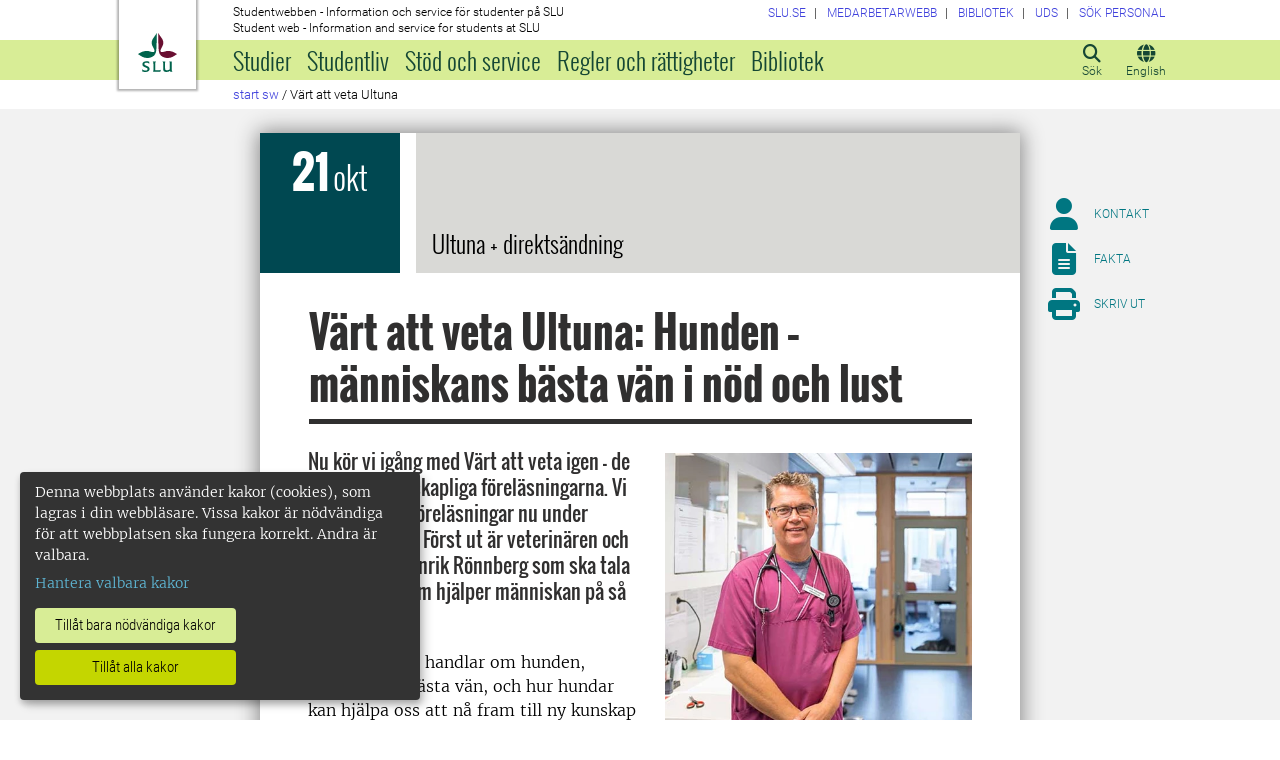

--- FILE ---
content_type: text/html; charset=utf-8
request_url: https://student.slu.se/sw-kalender/2021/10/vart-att-veta-ultuna/
body_size: 22172
content:



<!DOCTYPE html>
<html lang="sv">
<head>

<meta charset="UTF-8" />
<meta http-equiv="X-UA-Compatible" content="IE=edge" />
<meta name="viewport" content="width=device-width, initial-scale=1.0" />



<title> V&#228;rt att veta Ultuna: Hunden – m&#228;nniskans b&#228;sta v&#228;n i n&#246;d och lust | Studentwebben</title>

<script type="text/javascript" src="/modules/EPiServer.Vizzit/ClientResources/js/vizzit.integration.js"></script>
<script type="text/javascript">
$vizzit$ = typeof $vizzit$ != 'undefined' ? $vizzit$ : {};
</script>
<script type="text/javascript">
$vizzit$ = {keys: $vizzit$.keys || {},client: $vizzit$.client || {},config: $vizzit$.config || {},endpoint: $vizzit$.endpoint || {},};
</script>
<script type="text/javascript">
$vizzit$.keys.public = 'mYcuQqfwyr4Qx4Jg5b0e41vbItSS67ui97US9PEP3jw=';
</script>
<script type="text/javascript">
$vizzit$.config.cookie_auto = false;
</script>
 

<meta name="generator" content="EPiServer" />

    <meta name="robots" content="index, follow" />

    <meta name="title" content="Värt att veta Ultuna: Hunden – människans bästa vän i nöd och lust">
<meta property="og:type" content="website" />
<meta name="twitter:card" content="summary" />


<meta property="og:site_name" content="SLU.SE" />
<meta name="twitter:site" content="" />

    <meta property="og:title" content="V&#228;rt att veta Ultuna: Hunden – m&#228;nniskans b&#228;sta v&#228;n i n&#246;d och lust | Studentwebben" />
    <meta name="twitter:title" content="V&#228;rt att veta Ultuna: Hunden – m&#228;nniskans b&#228;sta v&#228;n i n&#246;d och lust | Studentwebben" />

    <meta name="description" content="Nu kör vi igång med Värt att veta igen – de populärvetenskapliga föreläsningarna. Vi anordnar tre föreläsningar nu under höstterminen. Först ut är veterinären och professorn Henrik Rönnberg som ska..." />
    <meta property="og:description" content="Nu kör vi igång med Värt att veta igen – de populärvetenskapliga föreläsningarna. Vi anordnar tre föreläsningar nu under höstterminen. Först ut är veterinären och professorn Henrik Rönnberg som ska..." />
    <meta name="twitter:description" content="Nu kör vi igång med Värt att veta igen – de populärvetenskapliga föreläsningarna. Vi anordnar tre föreläsningar nu under höstterminen. Först ut är veterinären och professorn Henrik Rönnberg som ska..." />

    <meta property="og:url" content="https://student.slu.se/sw-kalender/2021/10/vart-att-veta-ultuna/" />

    <meta property="og:image" content="https://www.slu.se/globalassets/ew/ew-centrala/start/Profilkollage_logo.jpg" />
    <meta name="twitter:image" content="https://www.slu.se/globalassets/ew/ew-centrala/start/Profilkollage_logo.jpg" />

<meta name="EPi.ID" content="493224" />
<meta name="EPi.Title" content="Värt att veta Ultuna: Hunden – människans bästa vän i nöd och lust" />
<meta name="EPi.Published" content="2021-10-14 10:28:13" />
<meta name="EPi.Modified" content="2021-10-15 12:35:58" />
<meta name="EPi.Revised" content="2021-10-15 12:35:58" />


<link rel="icon" href="/favicon.ico" sizes="any">
<link rel="icon" href="/favicon.svg" type="image/svg+xml">
<link rel="apple-touch-icon" href="/apple-touch-icon.png">
<link rel="manifest" href="/manifest.json">

        <meta name="EPi.Category" content="Studentwebben" />
        <meta name="EPi.Category" content="Medarbetarwebben" />
        <meta name="EPi.Category" content="Studentwebben" />
        <meta name="EPi.Category" content="Biblioteket" />
        <meta name="EPi.Category" content="NJ-fakulteten" />
        <meta name="EPi.Category" content="VH-fakulteten" />
        <meta name="EPi.Category" content="På startsida MW" />
        <meta name="EPi.Category" content="På startsida SW" />
        <meta name="EPi.Category" content="Uppsala" />

<link rel="canonical" href="https://student.slu.se/sw-kalender/2021/10/vart-att-veta-ultuna/">



<link rel="preload" href="/Static/css/Fonts/Merriweather/merriweather-v11-latin-300.woff2" as="font" type="font/woff2" crossorigin />
<link rel="preload" href="/Static/css/Fonts/Merriweather/merriweather-v11-latin-700.woff2" as="font" type="font/woff2" crossorigin />
<link rel="preload" href="/Static/css/Fonts/Oswald/oswald-v10-latin-300.woff2" as="font" type="font/woff2" crossorigin />
<link rel="preload" href="/Static/css/Fonts/Oswald/oswald-v10-latin-regular.woff2" as="font" type="font/woff2" crossorigin />
<link rel="preload" href="/Static/css/Fonts/Oswald/oswald-v10-latin-700.woff2" as="font" type="font/woff2" crossorigin />
<link rel="preload" href="/Static/css/Fonts/Roboto/roboto-v15-latin-300.woff2" as="font" type="font/woff2" crossorigin />
<link rel="preload" href="/Static/css/Fonts/Roboto/roboto-v15-latin-700.woff2" as="font" type="font/woff2" crossorigin />
<link rel="preload" href="/Static/css/Fonts/Roboto_Condensed/roboto-condensed-v13-latin-300.woff2" as="font" type="font/woff2" crossorigin />
<link rel="preload" href="/Static/css/Fonts/Roboto_Condensed/roboto-condensed-v13-latin-700.woff2" as="font" type="font/woff2" crossorigin />
<link rel="preload" href="/Static/fontawesome-6-pro/webfonts/fa-light-300.woff2" as="font" type="font/woff2" crossorigin />
<link rel="preload" href="/Static/fontawesome-6-pro/webfonts/fa-solid-900.woff2" as="font" type="font/woff2" crossorigin />

<link href="/bundles/css/global?v=2crsOATNv0FfAI82v_MRZz6GwHv-xK2zRzPYazbgN-s1" rel="stylesheet"/>

<link href="/bundles/less?v=HqR1v9yrVqtR2UnzOmig_8rbrBOhYEH0Y2sI1YYXy_01" rel="stylesheet"/>


<link href="/bundles/less/print?v=O_Wm9GKuLb5DPAtf6Ih6dyBSU8PiAgCNniQG0uFPabQ1" rel="stylesheet" type="text/css" media="print" />





    <!-- EPI2-5 -->
    
    
    
        <script>
            var klaroConfig = {
    version: 1,
    styling: { theme: ["dark", "left"] },
    //styling: { theme: ['light', 'top', 'wide']},
    htmlTexts: false,
    cookieExpiresAfterDays: 30,
    groupByPurpose: false,
    default: false,
    mustConsent: false,
    acceptAll: true,
    hideDeclineAll: false,
    hideLearnMore: false,
    translations: {
        sv: {
            privacyPolicyUrl: "https://www.slu.se/om-slu/om-webbplatsen/",
            consentNotice: {
                description: "Denna webbplats använder kakor (cookies), som lagras i din webbläsare. Vissa kakor är nödvändiga för att webbplatsen ska fungera korrekt. Andra är valbara. ",
                learnMore: "Hantera valbara kakor"
            },
            consentModal: {
                title: "Information om tjänster som använder kakor",
                description: "Denna webbplats använder kakor (cookies) som lagras i din webbläsare. Vissa kakor är nödvändiga för att sidan ska fungera korrekt och andra är valbara. Du väljer vilka du vill tillåta."
            },
            privacyPolicy: {
                name: "om våra kakor",
                text: "Läs mer {privacyPolicy}."
            },
            contextualConsent: {
                acceptAlways: "Alltid",
                acceptOnce: "En gång",
                description: "Godkänn funktionskakor?"
            },
            decline: "Tillåt bara nödvändiga kakor",
            ok: "Tillåt alla kakor",
            service: {
                disableAll: {
                    description: "Använd detta reglage för att tillåta alla kakor eller endast nödvändiga.",
                    title: "Ändra för alla kakor"
                }
            },
            purposeItem: {
                service: "service",
                services: "services"
            }
        },
        en: {
            privacyPolicyUrl: "https://www.slu.se/en/about-slu/about-slus-websites/",
            consentNotice: {
                description: "This website uses cookies which are stored in your browser. Some cookies are necessary for the website to work properly and others are selectable. You choose which ones you want to allow.",
                learnMore: "Cookie settings"
            },
            consentModal: {
                title: "Information about services that use cookies",
                description: "This website uses cookies which are stored in your web browser. Some cookies are necessary for the page to function correctly and others are selectable. You choose which ones you want to allow."
            },
            privacyPolicy: {
                name: "about our cookies",
                text: "Read more {privacyPolicy}."
            },
            contextualConsent: {
                acceptAlways: "Always",
                acceptOnce: "Once",
                description: "Approve function cookies?"
            },
            decline: "Allow only necessary cookies",
            ok: "Allow all cookies",
            service: {
                disableAll: {
                    description: "Use this slider to allow all cookies or only necessary.",
                    title: "Change for all cookies"
                }
            }
        }
    },
    services:[
        {
            name: "necessary",
            contextualConsentOnly: false,
            required: true,
            translations: {
                en: {
                    title: "Necessary cookies",
                    description: "These cookies are necessary for the website to function and can not be turned off. They are used when you use a function on the website that needs an answer, for example when you set cookies, log in or fill in a form."
                },
                sv: {
                    title: "Nödvändiga kakor",
                    description: "Dessa kakor är nödvändiga för att webbplatsen ska fungera och kan inte stängas av. De används när du använder en funktion på webbplatsen som behöver ett svar, exempelvis när du ställer in kakor, loggar in eller fyller i ett formulär."
                }
            },
            //cookies: ['ASP.NET_SessionId', '__RequestVerificationToken', '.EPiForm_BID']
        },
        {
            name: "tracking",
            contextualConsentOnly: false,
onAccept:
`
if(document.cookie.indexOf('___vizzit=') ==-1){
$vizzit.cookie.set();
}
`,      
            translations: {
                en: {
                    title: "Analysis",
                    description: "The website uses analysis services to evaluate and improve the website content, experience and structure. "
                },
                sv: {
                    title: "Analys",
                    description: "Webbplatsen använder analystjänster för att utvärdera och förbättra webbplatsens innehåll, upplevelse och struktur. "
                }
            }
        },
        {
            name: "functional",
            contextualConsentOnly: false,
            translations: {
                en: {
                    title: "Function",
                    description: "These cookies enhance the functionality of the website. For instance, they enable the display of videos and social media feeds. "
                },
                sv: {
                    title: "Funktion",
                    description: "Dessa kakor ökar funktionen på webbplatsen. Exempelvis möjliggörs visning av filmer och flöden från sociala medier. "
                }
            },
            cookies: ['EPi_NumberOfVisits']
        },       
    ]
};

        </script>

    <script defer data-config="klaroConfig" src="/Static/js/klaro-no-css-min.js" onload="global.moveKlaro()"></script>

    <style>
        .table-responsive:before {
            content: "Svep vänster för att läsa mer";
        }
    </style>



</head>

<body class="calendaritempage Studentwebben  overflow-lg-visible" data-gck="-8584322560913745831" data-isineditmode="False" data-isauthenticated="False" data-currentid="493224">

    

    
    <div id="js-klarocontainer"></div>
    <div role="navigation">
        <a class="skip-to-main-link z-index-3" href="#main" id="skipToMain">Hoppa till huvudinneh&#229;ll</a>
    </div>

    
    


<header class="global-header print-hidden z-index-2 position-relative" id="globalHeader">
    <div class="global-header__wrapper  d-flex align-items-start flex-column">
        <div class="container-fluid mb-auto">
            <div class="row">
                <div class="col-xl-10 offset-xl-1 col-xxl-8 offset-xxl-2">
                    <div class="global-header__brand">
                        <a class="global-header__logo z-index-2 d-inline-block" href="/" id="homeLink">

<svg class="print-visible" role="img" viewBox="0 0 848.43 848.44" xmlns="http://www.w3.org/2000/svg" aria-hidden="true">
    <title id="sluLogoTitleId">Sveriges lantbruksuniversitet logo</title>
    <path fill="#690f31" d="M867.56,474.7c-58.43,38.71-114,84.5-198.51,84.5-97.68,0-179.9-45.22-195.65-143.29-11.46-71.49-12.89-261.41-12.89-325.85V15.78h1.43c38.67,80.27,107.42,128,107.42,210.78,0,41-13.46,67.55-33.8,106.55-10.6,20.35-26.36,46.35-26.36,70.37,0,14.13,6.59,27.69,30.94,27.69,47.84,0,74.77-24.86,136.93-24.86,71,0,121.75,25.71,190.49,66.69v1.7Z" transform="translate(-19.13 -15.78)" />
    <path fill="#00634c" d="M19.13,473c68.75-41,119.45-66.69,190.5-66.69,62.16,0,89.08,24.86,136.92,24.86,24.35,0,30.94-13.56,30.94-27.69,0-24-15.75-50-26.35-70.37-20.34-39-33.8-65.57-33.8-106.55,0-82.8,68.75-130.51,107.42-210.78h1.43V89.5c0,65-1.43,254.92-12.89,326.41C397.54,514,315.33,559.2,217.65,559.2c-84.51,0-140.08-45.79-198.52-84.5V473Z" transform="translate(-19.13 -15.78)" />
    <path fill="#00634c" d="M260.45,686.33c-8-13.47-27.51-24.64-60.45-24.64-24.35,0-42.39,7.45-42.39,27.5,0,45.55,113.44,36.95,113.44,107.42,0,41-29.51,67.61-88,67.61-28.65,0-55-4.59-71-11.75A196.63,196.63,0,0,1,110.63,827a230.15,230.15,0,0,1,1.43-24.06h1.72c16.9,22.05,44.69,29.5,72.19,29.5,26.92,0,41.25-10.89,41.25-29.22,0-45.83-112.29-33.23-112.29-106.85,0-40.39,30.65-65.6,88.23-65.6,14.89,0,43.25,1.72,59,8.88.86,3.73,1.15,13.47,1.15,20.92,0,10.31-.57,19.76-1.15,25.78Z" transform="translate(-19.13 -15.78)" />
    <path fill="#00634c" d="M451.23,827.55c34.66,0,51-4,61.3-13.46h1.73c-1.15,11.74-7.46,38.67-10.89,47.26H339.51v-1.72c9.74-6,14.32-11.46,14.32-30.65V701.22c0-43.83,0-54.71-13.18-64.74v-1.71c6.31-.58,18.05-1.15,32.37-1.15,16.62,0,31.23.57,38.67,1.43v1.72c-15.46,11.46-16,20.62-16,64.45V827.55Z" transform="translate(-19.13 -15.78)" />
    <path fill="#00634c" d="M567,700.94c0-43.55,0-52.71-15.76-64.17v-1.72c5.73-.57,20.35-1.43,35.24-1.43,8.31,0,16,0,23.77.57-.28,8.31-1.43,22.06-1.43,66.75v76.19c0,33.52,4.88,50.42,37.53,50.42,25.49,0,50.7-10,61.3-18.91,4.58-4,4.58-8.3,4.58-14V701.8c0-44.41,0-53.29-15.75-65v-1.72c5.73-.57,20.34-1.43,35.81-1.43,7.73,0,15.18,0,23.21.57-.29,8.31-1.44,22.06-1.44,67V806.64c0,19.19,2.29,43,18.62,53.57v1.14h-49c-3.73-4-7.16-16-8.31-20.62-23.21,15.47-47.27,23.49-78.78,23.49C583.29,864.22,567,837.86,567,796v-95.1Z" transform="translate(-19.13 -15.78)" />
</svg>

                            <span class="visually-hidden">Till startsida</span>
                        </a>
                        <div class="global-header__site-owner xpt-1">
                            <span class="">Studentwebben - Information och service f&#246;r studenter p&#229; SLU</span>
                            <span class="d-none d-lg-block">Student web - Information and service for students at SLU</span>
                        </div>
                    </div>
                </div>
            </div>
        </div>
        <nav class="mega-menu z-index-1 d-lg-flex" id="navMenu" aria-label="Navigering">
            <div class="container-fluid">
                <div class="row">
                    <div class="col-xl-10 offset-xl-1 col-xxl-8 offset-xxl-2 d-lg-flex p-0">
                        <div class="mega-menu__functions d-flex order-lg-2 xpe-3 xpe-lg-0 pt-4 pb-2 py-lg-0">
                            <div class="d-inline">
                                <button class="icon-button d-flex flex-column align-items-center" id="quickSearchBtn" type="button" aria-controls="quick-search-ac">
                                    <span class="icon-button__icon" aria-hidden="true"></span>
                                    <span class="function-button-text">S&#246;k</span>
                                </button>
                            </div>
                            <div class="d-inline js-language">
                                                                    <a class="popup-modal icon-button d-flex flex-column align-items-center" href="#link-box-right" id="navLanguage">
                                        <span class="icon-button__icon" aria-hidden="true"></span>
                                        <span class="function-button-text">English</span>
                                    </a>
                                    <div id="link-box-right" class="mfp-hide white-popup-block link-box-narrow">
                                        <div class="top-bar generic-top-bar">
                                            <span class="header sw-header">
                                                &nbsp;
                                            </span>
                                            <a class="popup-modal-dismiss float-end sw-a" href="#">
                                                Close
                                                <span class="fa fa-times-circle"></span>
                                            </a>
                                        </div>
                                        <div class="link-container clearfix operationsfeed sw-op-box">
                                            <p>
                                                This page is not available in English.
                                            </p>
                                        </div>
                                    </div>
                            </div>
                            <div class="d-inline">
                                <button class="icon-button d-flex flex-column align-items-center d-lg-none" id="navMenuToggle" type="button">
                                    <span class="icon-button__icon" aria-hidden="true"></span>
                                    <span class="function-button-text">Meny</span>
                                </button>
                            </div>
                        </div>
                        <div class="mega-menu__links d-lg-block xmx-4 xmx-lg-0 pt-2 pt-lg-1">
                            <ul class="p-0 d-flex flex-wrap">
                                    <li>
                                        <a href="https://www.slu.se/">
                                            <span>SLU.SE</span>
                                        </a>
                                    </li>
                                                                                                    <li>
                                        <a href="https://internt.slu.se/">
                                            <span>Medarbetarwebb</span>
                                        </a>
                                    </li>
                                                                    <li>
                                        <a href="https://www.slu.se/bibliotek">
                                            <span>Bibliotek</span>
                                        </a>
                                    </li>
                                                                    <li>
                                        <a href="/universitetsdjursjukhuset/">
                                            <span>UDS</span>
                                        </a>
                                    </li>
                                                                    <li>
                                        <a href="/installningar/sok-anstalld/">
                                            <span>S&#246;k personal</span>
                                        </a>
                                    </li>
                            </ul>
                        </div>
                        <div class="mega-menu__menu-root d-none d-lg-block flex-grow-1 order-lg-0" id="navMenuRoot">
                            <div class="mega-menu__level mega-menu__level--one" id="navGrpRoot">
                                <div class="mega-menu__mega-scroll">
                                    <ul class="d-lg-flex mb-0 px-4 px-lg-3">
                                        <li class="flex-shrink-0">
                                                <a class="mega-menu__root-link mega-menu__root-link--expand d-block py-2 px-lg-2" href="/studier/" id="navItm1stLvl64057" data-group="navGrpRoot" data-target="navGrp64057">Studier</a>
                <button class="icon-button mega-menu__mobile-traverse d-lg-none" type="button" data-origin="navGrpRoot" data-destination="navGrp64057">
                    <span class="fas fa-chevron-right fa-fw" aria-hidden="true"></span>
                    <span class="visually-hidden">Visa navigeringl&#228;nkar f&#246;r Studier</span>
                </button>
                <div class="mega-menu__level mega-menu__level--two z-index-lg-1 d-lg-none mx-lg-3 p-lg-4" id="navGrp64057">
                    <span class="fas fa-circle-location-arrow fa-2x d-none d-lg-inline me-2" aria-hidden="true"></span>
                    <a class="d-none d-lg-inline" href="/studier/">Startsida f&#246;r Studier</a>
                    <hr class="d-none d-lg-block my-2">

                    <button class="mega-menu__back-button mega-menu__mobile-traverse d-lg-none" type="button" data-origin="navGrp64057" data-destination="navGrpRoot">
                        <span class="fas fa-chevron-left fa-fw" aria-hidden="true"></span>
                        <span>Tillbaka till huvudmenyn</span>
                    </button>

                    <div class="mega-menu__mega-scroll">
            <ul>
                    <li class="py-2 pt-lg-0">
                            <a href="/studier/anmalan-och-antagning/" id="navItm2ndLvl219852" data-group="navGrp64057">Anm&#228;lan och antagning</a>

                                <button class="icon-button mega-menu__mobile-traverse d-lg-none" type="button" data-origin="navGrp64057" data-destination="navGrp219852">
                                    <span class="fas fa-chevron-right fa-fw" aria-hidden="true"></span>
                                    <span class="visually-hidden">Visa navigeringl&#228;nkar f&#246;r Antagningen</span>
                                </button>
                                <div class="mega-menu__level mega-menu__level--three" id="navGrp219852">
                                    <button class="mega-menu__back-button mega-menu__mobile-traverse d-lg-none" type="button" data-origin="navGrp219852" data-destination="navGrp64057">
                                        <span class="fas fa-chevron-left fa-fw" aria-hidden="true"></span>
                                        <span>Tillbaka till Studier</span>
                                    </button>

                                    <div class="mega-menu__mega-scroll">
                                        <ul>
                                                <li class="py-2 pb-lg-0">
                                                    <a href="/studier/anmalan-och-antagning/anmalan-till-nasta-termins-kurser/" id="navItm3rdLvl735043" data-group="navGrp219852">Anm&#228;lan till n&#228;sta termins kurser</a>
                                                </li>
                                                <li class="py-2 pb-lg-0">
                                                    <a href="/studier/anmalan-och-antagning/antagning-anmalan/" id="navItm3rdLvl64065" data-group="navGrp219852">G&#246;r en anm&#228;lan och svara p&#229; ditt antagningsbesked</a>
                                                </li>
                                                <li class="py-2 pb-lg-0">
                                                    <a href="/studier/anmalan-och-antagning/antagning-till-senare-del-av-program/" id="navItm3rdLvl267328" data-group="navGrp219852">Antagning till senare del av program</a>
                                                </li>
                                                <li class="py-2 pb-lg-0">
                                                    <a href="/studier/anmalan-och-antagning/viktiga-datum/" id="navItm3rdLvl64066" data-group="navGrp219852">Viktiga datum</a>
                                                </li>
                                                <li class="py-2 pb-lg-0">
                                                    <a href="/studier/anmalan-och-antagning/behorighet/" id="navItm3rdLvl64067" data-group="navGrp219852">Beh&#246;righet</a>
                                                </li>
                                                <li class="py-2 pb-lg-0">
                                                    <a href="/studier/anmalan-och-antagning/urval-och-platsfordelning/" id="navItm3rdLvl93986" data-group="navGrp219852">Urval och platsf&#246;rdelning</a>
                                                </li>
                                                <li class="py-2 pb-lg-0">
                                                    <a href="/studier/anmalan-och-antagning/terminstider-och-ortsspecifika-uppgifter/" id="navItm3rdLvl440299" data-group="navGrp219852">Terminstider och ortsspecifika uppgifter</a>
                                                </li>
                                                <li class="py-2 pb-lg-0">
                                                    <a href="/studier/anmalan-och-antagning/reservantagning/" id="navItm3rdLvl64070" data-group="navGrp219852">Reservhantering</a>
                                                </li>
                                                <li class="py-2 pb-lg-0">
                                                    <a href="/studier/anmalan-och-antagning/registrering/" id="navItm3rdLvl735931" data-group="navGrp219852">Registrering</a>
                                                </li>
                                                <li class="py-2 pb-lg-0">
                                                    <a href="/studier/anmalan-och-antagning/sen-anmalan/" id="navItm3rdLvl64069" data-group="navGrp219852">Sen anm&#228;lan</a>
                                                </li>
                                                <li class="py-2 pb-lg-0">
                                                    <a href="/studier/anmalan-och-antagning/kontakt-antagning/" id="navItm3rdLvl64071" data-group="navGrp219852">Kontakta Antagningen</a>
                                                </li>
                                        </ul>
                                    </div>
                                </div>

                        <hr class="d-none d-lg-block mt-2 mb-0">
                    </li>
                    <li class="py-2 pt-lg-0">
                            <a href="/studieservice/studiestod/vanliga-fragor-och-svar-om-studier/" id="navItm2ndLvl88434" data-group="navGrp64057">Vanliga fr&#229;gor och svar om studier</a>

                                <button class="icon-button mega-menu__mobile-traverse d-lg-none" type="button" data-origin="navGrp64057" data-destination="navGrp88434">
                                    <span class="fas fa-chevron-right fa-fw" aria-hidden="true"></span>
                                    <span class="visually-hidden">Visa navigeringl&#228;nkar f&#246;r Vanliga fr&#229;gor och svar om studier</span>
                                </button>
                                <div class="mega-menu__level mega-menu__level--three" id="navGrp88434">
                                    <button class="mega-menu__back-button mega-menu__mobile-traverse d-lg-none" type="button" data-origin="navGrp88434" data-destination="navGrp64057">
                                        <span class="fas fa-chevron-left fa-fw" aria-hidden="true"></span>
                                        <span>Tillbaka till Studier</span>
                                    </button>

                                    <div class="mega-menu__mega-scroll">
                                        <ul>
                                                <li class="py-2 pb-lg-0">
                                                    <a href="/studieservice/studiestod/vanliga-fragor-och-svar-om-studier/anmalan-sommarkurser/" id="navItm3rdLvl772515" data-group="navGrp88434">Anm&#228;lan sommarkurser</a>
                                                </li>
                                                <li class="py-2 pb-lg-0">
                                                    <a href="/studieservice/studiestod/vanliga-fragor-och-svar-om-studier/studieuppehall/" id="navItm3rdLvl755239" data-group="navGrp88434">Studieuppeh&#229;ll</a>
                                                </li>
                                        </ul>
                                    </div>
                                </div>

                        <hr class="d-none d-lg-block mt-2 mb-0">
                    </li>
            </ul>
            <ul>
                    <li class="py-2 pt-lg-0">
                            <a href="/studier/nystudent/" id="navItm2ndLvl84347" data-group="navGrp64057">Ny student</a>

                                <button class="icon-button mega-menu__mobile-traverse d-lg-none" type="button" data-origin="navGrp64057" data-destination="navGrp84347">
                                    <span class="fas fa-chevron-right fa-fw" aria-hidden="true"></span>
                                    <span class="visually-hidden">Visa navigeringl&#228;nkar f&#246;r Ny student</span>
                                </button>
                                <div class="mega-menu__level mega-menu__level--three" id="navGrp84347">
                                    <button class="mega-menu__back-button mega-menu__mobile-traverse d-lg-none" type="button" data-origin="navGrp84347" data-destination="navGrp64057">
                                        <span class="fas fa-chevron-left fa-fw" aria-hidden="true"></span>
                                        <span>Tillbaka till Studier</span>
                                    </button>

                                    <div class="mega-menu__mega-scroll">
                                        <ul>
                                                <li class="py-2 pb-lg-0">
                                                    <a href="/studier/nystudent/upprop-och-kursstart-vt/" id="navItm3rdLvl481140" data-group="navGrp84347">Upprop och kursstart v&#229;rtermin</a>
                                                </li>
                                                <li class="py-2 pb-lg-0">
                                                    <a href="/studier/nystudent/antagen-sent/" id="navItm3rdLvl529810" data-group="navGrp84347">Sent antagen</a>
                                                </li>
                                                <li class="py-2 pb-lg-0">
                                                    <a href="/studier/nystudent/forberedande-kurs-i-matematik/" id="navItm3rdLvl87373" data-group="navGrp84347">F&#246;rberedande kurs i matematik</a>
                                                </li>
                                                <li class="py-2 pb-lg-0">
                                                    <a href="/studier/nystudent/goin/" id="navItm3rdLvl787459" data-group="navGrp84347">Goin</a>
                                                </li>
                                        </ul>
                                    </div>
                                </div>

                        <hr class="d-none d-lg-block mt-2 mb-0">
                    </li>
                    <li class="py-2 pt-lg-0">
                            <a href="/studier/kurser-och-program/" id="navItm2ndLvl64074" data-group="navGrp64057">Kurser och program</a>

                                <button class="icon-button mega-menu__mobile-traverse d-lg-none" type="button" data-origin="navGrp64057" data-destination="navGrp64074">
                                    <span class="fas fa-chevron-right fa-fw" aria-hidden="true"></span>
                                    <span class="visually-hidden">Visa navigeringl&#228;nkar f&#246;r Kurser och program</span>
                                </button>
                                <div class="mega-menu__level mega-menu__level--three" id="navGrp64074">
                                    <button class="mega-menu__back-button mega-menu__mobile-traverse d-lg-none" type="button" data-origin="navGrp64074" data-destination="navGrp64057">
                                        <span class="fas fa-chevron-left fa-fw" aria-hidden="true"></span>
                                        <span>Tillbaka till Studier</span>
                                    </button>

                                    <div class="mega-menu__mega-scroll">
                                        <ul>
                                                <li class="py-2 pb-lg-0">
                                                    <a href="/studier/kurser-och-program/vagar-till-yrkesexamen/" id="navItm3rdLvl585057" data-group="navGrp64074">V&#228;gar till yrkesexamen</a>
                                                </li>
                                                <li class="py-2 pb-lg-0">
                                                    <a href="/studier/kurser-och-program/kurssok/" id="navItm3rdLvl64058" data-group="navGrp64074">Kurssidor</a>
                                                </li>
                                                <li class="py-2 pb-lg-0">
                                                    <a href="/studier/kurser-och-program/program-pa-grundniva/" id="navItm3rdLvl64097" data-group="navGrp64074">Program p&#229; grundniv&#229;</a>
                                                </li>
                                                <li class="py-2 pb-lg-0">
                                                    <a href="/studier/kurser-och-program/program-pa-avancerad-niva/" id="navItm3rdLvl64360" data-group="navGrp64074">Program p&#229; avancerad niv&#229;</a>
                                                </li>
                                                <li class="py-2 pb-lg-0">
                                                    <a href="/studier/kurser-och-program/nedlagda-utbildningsplaner/" id="navItm3rdLvl573266" data-group="navGrp64074">Nedlagda program/utbildningsplaner</a>
                                                </li>
                                        </ul>
                                    </div>
                                </div>

                        <hr class="d-none d-lg-block mt-2 mb-0">
                    </li>
            </ul>
            <ul>
                    <li class="py-2 pt-lg-0">
                            <a href="/studier/studera-utomlands/" id="navItm2ndLvl64541" data-group="navGrp64057">Studera utomlands</a>

                                <button class="icon-button mega-menu__mobile-traverse d-lg-none" type="button" data-origin="navGrp64057" data-destination="navGrp64541">
                                    <span class="fas fa-chevron-right fa-fw" aria-hidden="true"></span>
                                    <span class="visually-hidden">Visa navigeringl&#228;nkar f&#246;r Studera utomlands</span>
                                </button>
                                <div class="mega-menu__level mega-menu__level--three" id="navGrp64541">
                                    <button class="mega-menu__back-button mega-menu__mobile-traverse d-lg-none" type="button" data-origin="navGrp64541" data-destination="navGrp64057">
                                        <span class="fas fa-chevron-left fa-fw" aria-hidden="true"></span>
                                        <span>Tillbaka till Studier</span>
                                    </button>

                                    <div class="mega-menu__mega-scroll">
                                        <ul>
                                                <li class="py-2 pb-lg-0">
                                                    <a href="/studier/studera-utomlands/utbytesstudier/" id="navItm3rdLvl64542" data-group="navGrp64541">Utbytesstudier</a>
                                                </li>
                                                <li class="py-2 pb-lg-0">
                                                    <a href="/studier/studera-utomlands/examensarbete-utomlands/" id="navItm3rdLvl64561" data-group="navGrp64541">Examensarbete utomlands</a>
                                                </li>
                                                <li class="py-2 pb-lg-0">
                                                    <a href="/studier/studera-utomlands/praktik-utomlands/" id="navItm3rdLvl64565" data-group="navGrp64541">Praktik utomlands</a>
                                                </li>
                                                <li class="py-2 pb-lg-0">
                                                    <a href="/studier/studera-utomlands/kontakta-oss/" id="navItm3rdLvl64577" data-group="navGrp64541">Kontakta oss</a>
                                                </li>
                                                <li class="py-2 pb-lg-0">
                                                    <a href="/studier/studera-utomlands/fler-mojligheter/" id="navItm3rdLvl443730" data-group="navGrp64541">Fler m&#246;jligheter</a>
                                                </li>
                                                <li class="py-2 pb-lg-0">
                                                    <a href="/studier/studera-utomlands/internationella-mojligheter/" id="navItm3rdLvl467504" data-group="navGrp64541">Internationella m&#246;jligheter</a>
                                                </li>
                                        </ul>
                                    </div>
                                </div>

                        <hr class="d-none d-lg-block mt-2 mb-0">
                    </li>
                    <li class="py-2 pt-lg-0">
                            <a href="/studier/tentamen/" id="navItm2ndLvl399318" data-group="navGrp64057">Tentamen</a>


                        <hr class="d-none d-lg-block mt-2 mb-0">
                    </li>
                    <li class="py-2 pt-lg-0">
                            <a href="/studier/utbildningssystem/" id="navItm2ndLvl364451" data-group="navGrp64057">Verktyg och system f&#246;r studier</a>

                                <button class="icon-button mega-menu__mobile-traverse d-lg-none" type="button" data-origin="navGrp64057" data-destination="navGrp364451">
                                    <span class="fas fa-chevron-right fa-fw" aria-hidden="true"></span>
                                    <span class="visually-hidden">Visa navigeringl&#228;nkar f&#246;r Utbildningssystem</span>
                                </button>
                                <div class="mega-menu__level mega-menu__level--three" id="navGrp364451">
                                    <button class="mega-menu__back-button mega-menu__mobile-traverse d-lg-none" type="button" data-origin="navGrp364451" data-destination="navGrp64057">
                                        <span class="fas fa-chevron-left fa-fw" aria-hidden="true"></span>
                                        <span>Tillbaka till Studier</span>
                                    </button>

                                    <div class="mega-menu__mega-scroll">
                                        <ul>
                                                <li class="py-2 pb-lg-0">
                                                    <a href="/studier/utbildningssystem/canvas-larplattform/" id="navItm3rdLvl364314" data-group="navGrp364451">Canvas (l&#228;rplattform)</a>
                                                </li>
                                                <li class="py-2 pb-lg-0">
                                                    <a href="https://webmail.slu.se/owa?epslanguage=sv" id="navItm3rdLvl594751" data-group="navGrp364451">E-post (webbmejl student)</a>
                                                </li>
                                                <li class="py-2 pb-lg-0">
                                                    <a href="https://evald.slu.se/student/login.cfm?epslanguage=sv" id="navItm3rdLvl594748" data-group="navGrp364451">Evald (kurs- programv&#228;rdering)</a>
                                                </li>
                                                <li class="py-2 pb-lg-0">
                                                    <a href="https://slu.inspera.com/?epslanguage=sv" id="navItm3rdLvl594747" data-group="navGrp364451">Inspera (digital salstentamen)</a>
                                                </li>
                                                <li class="py-2 pb-lg-0">
                                                    <a href="/studier/utbildningssystem/studieadministration-i-ladok/" id="navItm3rdLvl299833" data-group="navGrp364451">Ladok Student (studieadmin.)</a>
                                                </li>
                                                <li class="py-2 pb-lg-0">
                                                    <a href="/studier/utbildningssystem/mentimeter/" id="navItm3rdLvl465669" data-group="navGrp364451">Mentimeter (analysverktyg)</a>
                                                </li>
                                                <li class="py-2 pb-lg-0">
                                                    <a href="/studier/utbildningssystem/mina-medgivanden/" id="navItm3rdLvl365803" data-group="navGrp364451">Mina medgivanden (rabatter)</a>
                                                </li>
                                                <li class="py-2 pb-lg-0">
                                                    <a href="/studier/utbildningssystem/mitt-skrivbord-programvara-och-dokument/" id="navItm3rdLvl594758" data-group="navGrp364451">Mitt skrivbord (programvara och dokument)</a>
                                                </li>
                                                <li class="py-2 pb-lg-0">
                                                    <a href="https://slu.moveon4.de/form/55cb39683d5d668d3f000000/eng?epslanguage=sv" id="navItm3rdLvl594749" data-group="navGrp364451">Moveon (utbytesstudier)</a>
                                                </li>
                                                <li class="py-2 pb-lg-0">
                                                    <a href="/studier/utbildningssystem/timeedit---schemavisning-och-grupprumsbokning/" id="navItm3rdLvl454812" data-group="navGrp364451">TimeEdit (schema- och lokalbokning)</a>
                                                </li>
                                                <li class="py-2 pb-lg-0">
                                                    <a href="/studier/utbildningssystem/zoom/" id="navItm3rdLvl489533" data-group="navGrp364451">Zoom (videom&#246;ten)</a>
                                                </li>
                                                <li class="py-2 pb-lg-0">
                                                    <a href="/studier/utbildningssystem/mallar/" id="navItm3rdLvl458027" data-group="navGrp364451">Mallar</a>
                                                </li>
                                                <li class="py-2 pb-lg-0">
                                                    <a href="https://portalslu.onricoh.se/?epslanguage=sv" id="navItm3rdLvl765743" data-group="navGrp364451">PaperCut MF (utskrifter)</a>
                                                </li>
                                                <li class="py-2 pb-lg-0">
                                                    <a href="/studieservice/karriar/career-connect/" id="navItm3rdLvl786820" data-group="navGrp364451">Career Connect (karri&#228;rportal)</a>
                                                </li>
                                        </ul>
                                    </div>
                                </div>

                        <hr class="d-none d-lg-block mt-2 mb-0">
                    </li>
            </ul>
            <ul>
                    <li class="py-2 pt-lg-0">
                            <a href="/studier/examensarbeten/" id="navItm2ndLvl64579" data-group="navGrp64057">Examensarbeten</a>

                                <button class="icon-button mega-menu__mobile-traverse d-lg-none" type="button" data-origin="navGrp64057" data-destination="navGrp64579">
                                    <span class="fas fa-chevron-right fa-fw" aria-hidden="true"></span>
                                    <span class="visually-hidden">Visa navigeringl&#228;nkar f&#246;r Examensarbeten</span>
                                </button>
                                <div class="mega-menu__level mega-menu__level--three" id="navGrp64579">
                                    <button class="mega-menu__back-button mega-menu__mobile-traverse d-lg-none" type="button" data-origin="navGrp64579" data-destination="navGrp64057">
                                        <span class="fas fa-chevron-left fa-fw" aria-hidden="true"></span>
                                        <span>Tillbaka till Studier</span>
                                    </button>

                                    <div class="mega-menu__mega-scroll">
                                        <ul>
                                                <li class="py-2 pb-lg-0">
                                                    <a href="/studier/examensarbeten/riktlinjer/" id="navItm3rdLvl64580" data-group="navGrp64579">Riktlinjer f&#246;r examensarbeten</a>
                                                </li>
                                                <li class="py-2 pb-lg-0">
                                                    <a href="/studier/examensarbeten/att-gora-en-vetenskaplig-poster/" id="navItm3rdLvl323638" data-group="navGrp64579">Att g&#246;ra en vetenskaplig poster</a>
                                                </li>
                                                <li class="py-2 pb-lg-0">
                                                    <a href="/studier/examensarbeten/thesisday/" id="navItm3rdLvl309127" data-group="navGrp64579">Thesis Day</a>
                                                </li>
                                                <li class="py-2 pb-lg-0">
                                                    <a href="/studier/examensarbeten/sok-skrivguide/" id="navItm3rdLvl487531" data-group="navGrp64579">Bibliotekets s&#246;k- och skrivguide</a>
                                                </li>
                                        </ul>
                                    </div>
                                </div>

                        <hr class="d-none d-lg-block mt-2 mb-0">
                    </li>
                    <li class="py-2 pt-lg-0">
                            <a href="/studier/examen/" id="navItm2ndLvl64585" data-group="navGrp64057">Examen</a>

                                <button class="icon-button mega-menu__mobile-traverse d-lg-none" type="button" data-origin="navGrp64057" data-destination="navGrp64585">
                                    <span class="fas fa-chevron-right fa-fw" aria-hidden="true"></span>
                                    <span class="visually-hidden">Visa navigeringl&#228;nkar f&#246;r Examen</span>
                                </button>
                                <div class="mega-menu__level mega-menu__level--three" id="navGrp64585">
                                    <button class="mega-menu__back-button mega-menu__mobile-traverse d-lg-none" type="button" data-origin="navGrp64585" data-destination="navGrp64057">
                                        <span class="fas fa-chevron-left fa-fw" aria-hidden="true"></span>
                                        <span>Tillbaka till Studier</span>
                                    </button>

                                    <div class="mega-menu__mega-scroll">
                                        <ul>
                                                <li class="py-2 pb-lg-0">
                                                    <a href="/studier/examen/tillgodoraknande/" id="navItm3rdLvl64586" data-group="navGrp64585">Tillgodor&#228;knande</a>
                                                </li>
                                                <li class="py-2 pb-lg-0">
                                                    <a href="/studier/examen/studieintyg/" id="navItm3rdLvl83473" data-group="navGrp64585">Best&#228;lla studieintyg</a>
                                                </li>
                                        </ul>
                                    </div>
                                </div>

                        <hr class="d-none d-lg-block mt-2 mb-0">
                    </li>
                    <li class="py-2 pt-lg-0">
                            <a href="/regler-rattigheter/studentinflytande/kursvarderingar/" id="navItm2ndLvl64704" data-group="navGrp64057">Kursv&#228;rderingar</a>


                        <hr class="d-none d-lg-block mt-2 mb-0">
                    </li>
                    <li class="py-2 pt-lg-0">
                            <a href="/regler-rattigheter/studentinflytande/programvarderingar/" id="navItm2ndLvl512881" data-group="navGrp64057">Programv&#228;rderingar</a>


                        <hr class="d-none d-lg-block mt-2 mb-0">
                    </li>
            </ul>
                    </div>
                </div>

                                            </li><li class="flex-shrink-0">
                                                <a class="mega-menu__root-link mega-menu__root-link--expand d-block py-2 px-lg-2" href="/studentliv/" id="navItm1stLvl65964" data-group="navGrpRoot" data-target="navGrp65964">Studentliv </a>
                <button class="icon-button mega-menu__mobile-traverse d-lg-none" type="button" data-origin="navGrpRoot" data-destination="navGrp65964">
                    <span class="fas fa-chevron-right fa-fw" aria-hidden="true"></span>
                    <span class="visually-hidden">Visa navigeringl&#228;nkar f&#246;r Studentliv </span>
                </button>
                <div class="mega-menu__level mega-menu__level--two z-index-lg-1 d-lg-none mx-lg-3 p-lg-4" id="navGrp65964">
                    <span class="fas fa-circle-location-arrow fa-2x d-none d-lg-inline me-2" aria-hidden="true"></span>
                    <a class="d-none d-lg-inline" href="/studentliv/">Startsida f&#246;r Studentliv </a>
                    <hr class="d-none d-lg-block my-2">

                    <button class="mega-menu__back-button mega-menu__mobile-traverse d-lg-none" type="button" data-origin="navGrp65964" data-destination="navGrpRoot">
                        <span class="fas fa-chevron-left fa-fw" aria-hidden="true"></span>
                        <span>Tillbaka till huvudmenyn</span>
                    </button>

                    <div class="mega-menu__mega-scroll">
            <ul>
                    <li class="py-2 pt-lg-0">
                            <a href="/studentliv/campus/" id="navItm2ndLvl380432" data-group="navGrp65964">Campus och boende</a>

                                <button class="icon-button mega-menu__mobile-traverse d-lg-none" type="button" data-origin="navGrp65964" data-destination="navGrp380432">
                                    <span class="fas fa-chevron-right fa-fw" aria-hidden="true"></span>
                                    <span class="visually-hidden">Visa navigeringl&#228;nkar f&#246;r SLU:s campusomr&#229;den</span>
                                </button>
                                <div class="mega-menu__level mega-menu__level--three" id="navGrp380432">
                                    <button class="mega-menu__back-button mega-menu__mobile-traverse d-lg-none" type="button" data-origin="navGrp380432" data-destination="navGrp65964">
                                        <span class="fas fa-chevron-left fa-fw" aria-hidden="true"></span>
                                        <span>Tillbaka till Studentliv </span>
                                    </button>

                                    <div class="mega-menu__mega-scroll">
                                        <ul>
                                                <li class="py-2 pb-lg-0">
                                                    <a href="/studentliv/campus/Alnarp/" id="navItm3rdLvl392510" data-group="navGrp380432">Alnarp</a>
                                                </li>
                                                <li class="py-2 pb-lg-0">
                                                    <a href="/studentliv/campus/skinnskatteberg/" id="navItm3rdLvl392541" data-group="navGrp380432">Skinnskatteberg</a>
                                                </li>
                                                <li class="py-2 pb-lg-0">
                                                    <a href="/studentliv/campus/umea/" id="navItm3rdLvl380435" data-group="navGrp380432">Ume&#229;</a>
                                                </li>
                                                <li class="py-2 pb-lg-0">
                                                    <a href="/studentliv/campus/uppsala/" id="navItm3rdLvl380433" data-group="navGrp380432">Uppsala</a>
                                                </li>
                                                <li class="py-2 pb-lg-0">
                                                    <a href="/studentliv/campus/flyinge-stromsholm-och-wangen/" id="navItm3rdLvl394721" data-group="navGrp380432">Flyinge, Str&#246;msholm och W&#229;ngen</a>
                                                </li>
                                        </ul>
                                    </div>
                                </div>

                        <hr class="d-none d-lg-block mt-2 mb-0">
                    </li>
                    <li class="py-2 pt-lg-0">
                            <a href="/studentliv/studentkarer-vid-slu/" id="navItm2ndLvl69685" data-group="navGrp65964">Studentk&#229;rer</a>


                        <hr class="d-none d-lg-block mt-2 mb-0">
                    </li>
                    <li class="py-2 pt-lg-0">
                            <a href="/studentliv/sluss/" id="navItm2ndLvl85774" data-group="navGrp65964">Sluss</a>

                                <button class="icon-button mega-menu__mobile-traverse d-lg-none" type="button" data-origin="navGrp65964" data-destination="navGrp85774">
                                    <span class="fas fa-chevron-right fa-fw" aria-hidden="true"></span>
                                    <span class="visually-hidden">Visa navigeringl&#228;nkar f&#246;r Sluss</span>
                                </button>
                                <div class="mega-menu__level mega-menu__level--three" id="navGrp85774">
                                    <button class="mega-menu__back-button mega-menu__mobile-traverse d-lg-none" type="button" data-origin="navGrp85774" data-destination="navGrp65964">
                                        <span class="fas fa-chevron-left fa-fw" aria-hidden="true"></span>
                                        <span>Tillbaka till Studentliv </span>
                                    </button>

                                    <div class="mega-menu__mega-scroll">
                                        <ul>
                                                <li class="py-2 pb-lg-0">
                                                    <a href="/studentliv/sluss/om-sluss/" id="navItm3rdLvl230146" data-group="navGrp85774">Om Sluss</a>
                                                </li>
                                                <li class="py-2 pb-lg-0">
                                                    <a href="/studentliv/sluss/studentinflytande/" id="navItm3rdLvl85784" data-group="navGrp85774">Studentinflytande</a>
                                                </li>
                                                <li class="py-2 pb-lg-0">
                                                    <a href="/studentliv/sluss/engagera-dig/" id="navItm3rdLvl85787" data-group="navGrp85774">Engagera dig</a>
                                                </li>
                                                <li class="py-2 pb-lg-0">
                                                    <a href="/studentliv/sluss/sluss-organisation/" id="navItm3rdLvl85783" data-group="navGrp85774">Sluss organisation</a>
                                                </li>
                                                <li class="py-2 pb-lg-0">
                                                    <a href="/studentliv/sluss/fraga-sluss/" id="navItm3rdLvl85786" data-group="navGrp85774">Fr&#229;ga Sluss</a>
                                                </li>
                                                <li class="py-2 pb-lg-0">
                                                    <a href="/studentliv/sluss/vi-pa-sluss/" id="navItm3rdLvl85782" data-group="navGrp85774">Vi p&#229; Sluss</a>
                                                </li>
                                                <li class="py-2 pb-lg-0">
                                                    <a href="/studentliv/sluss/styrdokument/" id="navItm3rdLvl455459" data-group="navGrp85774">Styrdokument</a>
                                                </li>
                                        </ul>
                                    </div>
                                </div>

                        <hr class="d-none d-lg-block mt-2 mb-0">
                    </li>
            </ul>
            <ul>
                    <li class="py-2 pt-lg-0">
                            <a href="/studentliv/folkbokforing/" id="navItm2ndLvl287082" data-group="navGrp65964">Folkbokf&#246;ring och flyttanm&#228;lan</a>


                        <hr class="d-none d-lg-block mt-2 mb-0">
                    </li>
                    <li class="py-2 pt-lg-0">
                            <a href="/studentliv/stipendier/" id="navItm2ndLvl214596" data-group="navGrp65964">Stipendier</a>


                        <hr class="d-none d-lg-block mt-2 mb-0">
                    </li>
                    <li class="py-2 pt-lg-0">
                            <a href="/studentliv/studentekenomi/" id="navItm2ndLvl67561" data-group="navGrp65964">Studentekonomi</a>


                        <hr class="d-none d-lg-block mt-2 mb-0">
                    </li>
                    <li class="py-2 pt-lg-0">
                            <a href="/studentliv/arbeta-med-akademiska-hogtider/" id="navItm2ndLvl786519" data-group="navGrp65964">Arbeta med akademiska h&#246;gtider</a>


                        <hr class="d-none d-lg-block mt-2 mb-0">
                    </li>
            </ul>
            <ul>
                    <li class="py-2 pt-lg-0">
                            <a href="/studentliv/bli-en-studentambassador/" id="navItm2ndLvl683545" data-group="navGrp65964">Studentambassad&#246;r</a>

                                <button class="icon-button mega-menu__mobile-traverse d-lg-none" type="button" data-origin="navGrp65964" data-destination="navGrp683545">
                                    <span class="fas fa-chevron-right fa-fw" aria-hidden="true"></span>
                                    <span class="visually-hidden">Visa navigeringl&#228;nkar f&#246;r Studentambassad&#246;rer</span>
                                </button>
                                <div class="mega-menu__level mega-menu__level--three" id="navGrp683545">
                                    <button class="mega-menu__back-button mega-menu__mobile-traverse d-lg-none" type="button" data-origin="navGrp683545" data-destination="navGrp65964">
                                        <span class="fas fa-chevron-left fa-fw" aria-hidden="true"></span>
                                        <span>Tillbaka till Studentliv </span>
                                    </button>

                                    <div class="mega-menu__mega-scroll">
                                        <ul>
                                                <li class="py-2 pb-lg-0">
                                                    <a href="/studentliv/bli-en-studentambassador/aktuella-uppdrag/" id="navItm3rdLvl835389" data-group="navGrp683545">Aktuella uppdrag f&#246;r studentambassad&#246;rer</a>
                                                </li>
                                                <li class="py-2 pb-lg-0">
                                                    <a href="/studentliv/bli-en-studentambassador/oppet-hus/" id="navItm3rdLvl683595" data-group="navGrp683545">&#214;ppet hus</a>
                                                </li>
                                                <li class="py-2 pb-lg-0">
                                                    <a href="/studentliv/bli-en-studentambassador/massor/" id="navItm3rdLvl683590" data-group="navGrp683545">M&#228;ssor</a>
                                                </li>
                                                <li class="py-2 pb-lg-0">
                                                    <a href="/studentliv/bli-en-studentambassador/skugga-en-student/" id="navItm3rdLvl683588" data-group="navGrp683545">Skugga en student</a>
                                                </li>
                                                <li class="py-2 pb-lg-0">
                                                    <a href="/studentliv/bli-en-studentambassador/gymnasiebesok/" id="navItm3rdLvl683580" data-group="navGrp683545">Gymnasiebes&#246;k</a>
                                                </li>
                                                <li class="py-2 pb-lg-0">
                                                    <a href="/studentliv/bli-en-studentambassador/studiebesok/" id="navItm3rdLvl683572" data-group="navGrp683545">Studiebes&#246;k</a>
                                                </li>
                                                <li class="py-2 pb-lg-0">
                                                    <a href="/studentliv/bli-en-studentambassador/praktisk-information/" id="navItm3rdLvl64653" data-group="navGrp683545">Praktisk information</a>
                                                </li>
                                                <li class="py-2 pb-lg-0">
                                                    <a href="/studentliv/bli-en-studentambassador/lonerapportering/" id="navItm3rdLvl64655" data-group="navGrp683545">L&#246;nerapportering/Reporting working hours</a>
                                                </li>
                                                <li class="py-2 pb-lg-0">
                                                    <a href="/studentliv/bli-en-studentambassador/campusfilmer/" id="navItm3rdLvl835535" data-group="navGrp683545">Campusfilmer</a>
                                                </li>
                                                <li class="py-2 pb-lg-0">
                                                    <a href="/studentliv/bli-en-studentambassador/tiktoka-om-studentlivet/" id="navItm3rdLvl836053" data-group="navGrp683545">TikToka om Studentlivet</a>
                                                </li>
                                        </ul>
                                    </div>
                                </div>

                        <hr class="d-none d-lg-block mt-2 mb-0">
                    </li>
                    <li class="py-2 pt-lg-0">
                            <a href="/studentliv/alumn/" id="navItm2ndLvl64590" data-group="navGrp65964">SLU Alumn</a>


                        <hr class="d-none d-lg-block mt-2 mb-0">
                    </li>
            </ul>
                    </div>
                </div>

                                            </li><li class="flex-shrink-0">
                                                <a class="mega-menu__root-link mega-menu__root-link--expand d-block py-2 px-lg-2" href="/studieservice/" id="navItm1stLvl64592" data-group="navGrpRoot" data-target="navGrp64592">St&#246;d och service</a>
                <button class="icon-button mega-menu__mobile-traverse d-lg-none" type="button" data-origin="navGrpRoot" data-destination="navGrp64592">
                    <span class="fas fa-chevron-right fa-fw" aria-hidden="true"></span>
                    <span class="visually-hidden">Visa navigeringl&#228;nkar f&#246;r St&#246;d och service</span>
                </button>
                <div class="mega-menu__level mega-menu__level--two z-index-lg-1 d-lg-none mx-lg-3 p-lg-4" id="navGrp64592">
                    <span class="fas fa-circle-location-arrow fa-2x d-none d-lg-inline me-2" aria-hidden="true"></span>
                    <a class="d-none d-lg-inline" href="/studieservice/">Startsida f&#246;r St&#246;d och service</a>
                    <hr class="d-none d-lg-block my-2">

                    <button class="mega-menu__back-button mega-menu__mobile-traverse d-lg-none" type="button" data-origin="navGrp64592" data-destination="navGrpRoot">
                        <span class="fas fa-chevron-left fa-fw" aria-hidden="true"></span>
                        <span>Tillbaka till huvudmenyn</span>
                    </button>

                    <div class="mega-menu__mega-scroll">
            <ul>
                    <li class="py-2 pt-lg-0">
                            <a href="/studieservice/studiestod/" id="navItm2ndLvl212623" data-group="navGrp64592">Studiest&#246;d</a>

                                <button class="icon-button mega-menu__mobile-traverse d-lg-none" type="button" data-origin="navGrp64592" data-destination="navGrp212623">
                                    <span class="fas fa-chevron-right fa-fw" aria-hidden="true"></span>
                                    <span class="visually-hidden">Visa navigeringl&#228;nkar f&#246;r Studiest&#246;d</span>
                                </button>
                                <div class="mega-menu__level mega-menu__level--three" id="navGrp212623">
                                    <button class="mega-menu__back-button mega-menu__mobile-traverse d-lg-none" type="button" data-origin="navGrp212623" data-destination="navGrp64592">
                                        <span class="fas fa-chevron-left fa-fw" aria-hidden="true"></span>
                                        <span>Tillbaka till St&#246;d och service</span>
                                    </button>

                                    <div class="mega-menu__mega-scroll">
                                        <ul>
                                                <li class="py-2 pb-lg-0">
                                                    <a href="/studieservice/studiestod/studievagledning/" id="navItm3rdLvl64620" data-group="navGrp212623">Studie- och karri&#228;rv&#228;gledning p&#229; SLU</a>
                                                </li>
                                                <li class="py-2 pb-lg-0">
                                                    <a href="/studieservice/studiestod/funka/" id="navItm3rdLvl64631" data-group="navGrp212623">Studera med funktionsneds&#228;ttning</a>
                                                </li>
                                                <li class="py-2 pb-lg-0">
                                                    <a href="https://www.slu.se/bibliotek/kontakt/personlig-hjalp/boka-sprakhandledning/?epslanguage=sv" id="navItm3rdLvl88620" data-group="navGrp212623">Spr&#229;kverkstad</a>
                                                </li>
                                                <li class="py-2 pb-lg-0">
                                                    <a href="https://www.slu.se/bibliotek/kontakt/personlig-hjalp/?epslanguage=sv" id="navItm3rdLvl472155" data-group="navGrp212623">Bibliotekets drop-in</a>
                                                </li>
                                                <li class="py-2 pb-lg-0">
                                                    <a href="/studieservice/studiestod/studieteknik/" id="navItm3rdLvl64630" data-group="navGrp212623">Studieteknik</a>
                                                </li>
                                                <li class="py-2 pb-lg-0">
                                                    <a href="/studieservice/studiestod/vanliga-fragor-och-svar-om-studier/" id="navItm3rdLvl88434" data-group="navGrp212623">Vanliga fr&#229;gor och svar om studier</a>
                                                </li>
                                        </ul>
                                    </div>
                                </div>

                        <hr class="d-none d-lg-block mt-2 mb-0">
                    </li>
                    <li class="py-2 pt-lg-0">
                            <a href="/studieservice/karriar/" id="navItm2ndLvl65902" data-group="navGrp64592">SLU Karri&#228;r</a>

                                <button class="icon-button mega-menu__mobile-traverse d-lg-none" type="button" data-origin="navGrp64592" data-destination="navGrp65902">
                                    <span class="fas fa-chevron-right fa-fw" aria-hidden="true"></span>
                                    <span class="visually-hidden">Visa navigeringl&#228;nkar f&#246;r Karri&#228;rst&#246;d</span>
                                </button>
                                <div class="mega-menu__level mega-menu__level--three" id="navGrp65902">
                                    <button class="mega-menu__back-button mega-menu__mobile-traverse d-lg-none" type="button" data-origin="navGrp65902" data-destination="navGrp64592">
                                        <span class="fas fa-chevron-left fa-fw" aria-hidden="true"></span>
                                        <span>Tillbaka till St&#246;d och service</span>
                                    </button>

                                    <div class="mega-menu__mega-scroll">
                                        <ul>
                                                <li class="py-2 pb-lg-0">
                                                    <a href="/studieservice/karriar/career-connect/" id="navItm3rdLvl759870" data-group="navGrp65902">Karri&#228;rportalen Career Connect</a>
                                                </li>
                                                <li class="py-2 pb-lg-0">
                                                    <a href="/studieservice/karriar/personuppgifter-career-connect/" id="navItm3rdLvl760218" data-group="navGrp65902">Information om personuppgifter Career Connect</a>
                                                </li>
                                                <li class="py-2 pb-lg-0">
                                                    <a href="/studieservice/karriar/boka-studie--och-karriarvagledning/" id="navItm3rdLvl760220" data-group="navGrp65902">Boka studie- och karri&#228;rv&#228;gledning</a>
                                                </li>
                                                <li class="py-2 pb-lg-0">
                                                    <a href="/studieservice/karriar/cv-granskning/" id="navItm3rdLvl223282" data-group="navGrp65902">Boka CV-v&#228;gledning</a>
                                                </li>
                                                <li class="py-2 pb-lg-0">
                                                    <a href="/studieservice/karriar/arbetsgivare-jobteaser/" id="navItm3rdLvl757884" data-group="navGrp65902">F&#246;r dig som &#228;r arbetsgivare</a>
                                                </li>
                                        </ul>
                                    </div>
                                </div>

                        <hr class="d-none d-lg-block mt-2 mb-0">
                    </li>
            </ul>
            <ul>
                    <li class="py-2 pt-lg-0">
                            <a href="/studieservice/studieplanering/" id="navItm2ndLvl293060" data-group="navGrp64592">Studieplanering</a>

                                <button class="icon-button mega-menu__mobile-traverse d-lg-none" type="button" data-origin="navGrp64592" data-destination="navGrp293060">
                                    <span class="fas fa-chevron-right fa-fw" aria-hidden="true"></span>
                                    <span class="visually-hidden">Visa navigeringl&#228;nkar f&#246;r Studieplanering</span>
                                </button>
                                <div class="mega-menu__level mega-menu__level--three" id="navGrp293060">
                                    <button class="mega-menu__back-button mega-menu__mobile-traverse d-lg-none" type="button" data-origin="navGrp293060" data-destination="navGrp64592">
                                        <span class="fas fa-chevron-left fa-fw" aria-hidden="true"></span>
                                        <span>Tillbaka till St&#246;d och service</span>
                                    </button>

                                    <div class="mega-menu__mega-scroll">
                                        <ul>
                                                <li class="py-2 pb-lg-0">
                                                    <a href="/studieservice/studieplanering/studieuppehall-studieavbrott/" id="navItm3rdLvl64622" data-group="navGrp293060">Studieuppeh&#229;ll och studieavbrott</a>
                                                </li>
                                                <li class="py-2 pb-lg-0">
                                                    <a href="/studieservice/studieplanering/lasa-vidare/" id="navItm3rdLvl64621" data-group="navGrp293060">L&#228;sa vidare</a>
                                                </li>
                                                <li class="py-2 pb-lg-0">
                                                    <a href="/studieservice/studieplanering/student-och-foraldrer/" id="navItm3rdLvl64642" data-group="navGrp293060">Student och f&#246;r&#228;lder</a>
                                                </li>
                                                <li class="py-2 pb-lg-0">
                                                    <a href="/studieservice/studieplanering/utbildningens-byggstenar/" id="navItm3rdLvl64625" data-group="navGrp293060">Utbildningens byggstenar</a>
                                                </li>
                                                <li class="py-2 pb-lg-0">
                                                    <a href="/studieservice/studieplanering/elitidrott-och-studier--hur-fungerar-det/" id="navItm3rdLvl598571" data-group="navGrp293060">Elitidrott och studier – hur fungerar det?</a>
                                                </li>
                                        </ul>
                                    </div>
                                </div>

                        <hr class="d-none d-lg-block mt-2 mb-0">
                    </li>
                    <li class="py-2 pt-lg-0">
                            <a href="/studieservice/it-stod1/" id="navItm2ndLvl216633" data-group="navGrp64592">IT-st&#246;d</a>

                                <button class="icon-button mega-menu__mobile-traverse d-lg-none" type="button" data-origin="navGrp64592" data-destination="navGrp216633">
                                    <span class="fas fa-chevron-right fa-fw" aria-hidden="true"></span>
                                    <span class="visually-hidden">Visa navigeringl&#228;nkar f&#246;r IT-St&#246;d</span>
                                </button>
                                <div class="mega-menu__level mega-menu__level--three" id="navGrp216633">
                                    <button class="mega-menu__back-button mega-menu__mobile-traverse d-lg-none" type="button" data-origin="navGrp216633" data-destination="navGrp64592">
                                        <span class="fas fa-chevron-left fa-fw" aria-hidden="true"></span>
                                        <span>Tillbaka till St&#246;d och service</span>
                                    </button>

                                    <div class="mega-menu__mega-scroll">
                                        <ul>
                                                <li class="py-2 pb-lg-0">
                                                    <a href="/studieservice/it-stod1/e-post/" id="navItm3rdLvl221798" data-group="navGrp216633">E-post</a>
                                                </li>
                                                <li class="py-2 pb-lg-0">
                                                    <a href="/studieservice/it-stod1/utskrifter/" id="navItm3rdLvl221795" data-group="navGrp216633">Utskrifter</a>
                                                </li>
                                                <li class="py-2 pb-lg-0">
                                                    <a href="/studieservice/it-stod1/support/" id="navItm3rdLvl221794" data-group="navGrp216633">Support</a>
                                                </li>
                                        </ul>
                                    </div>
                                </div>

                        <hr class="d-none d-lg-block mt-2 mb-0">
                    </li>
                    <li class="py-2 pt-lg-0">
                            <a href="https://arbetsplats.slu.se/sites/IT/Lists/Driftinfo/rssvy.aspx" data-group="navGrp64592">Driftinformation</a>


                        <hr class="d-none d-lg-block mt-2 mb-0">
                    </li>
                    <li class="py-2 pt-lg-0">
                            <a href="/studieservice/servicecenter/" id="navItm2ndLvl770609" data-group="navGrp64592">Servicecenter</a>


                        <hr class="d-none d-lg-block mt-2 mb-0">
                    </li>
            </ul>
            <ul>
                    <li class="py-2 pt-lg-0">
                            <a href="/studieservice/studenthalsan/" id="navItm2ndLvl87154" data-group="navGrp64592">Studenth&#228;lsa</a>


                        <hr class="d-none d-lg-block mt-2 mb-0">
                    </li>
                    <li class="py-2 pt-lg-0">
                            <a href="/studieservice/vid-sjukdom-och-kris/" id="navItm2ndLvl212624" data-group="navGrp64592">N&#228;r n&#229;got h&#228;nt</a>

                                <button class="icon-button mega-menu__mobile-traverse d-lg-none" type="button" data-origin="navGrp64592" data-destination="navGrp212624">
                                    <span class="fas fa-chevron-right fa-fw" aria-hidden="true"></span>
                                    <span class="visually-hidden">Visa navigeringl&#228;nkar f&#246;r Vid sjukdom och kris</span>
                                </button>
                                <div class="mega-menu__level mega-menu__level--three" id="navGrp212624">
                                    <button class="mega-menu__back-button mega-menu__mobile-traverse d-lg-none" type="button" data-origin="navGrp212624" data-destination="navGrp64592">
                                        <span class="fas fa-chevron-left fa-fw" aria-hidden="true"></span>
                                        <span>Tillbaka till St&#246;d och service</span>
                                    </button>

                                    <div class="mega-menu__mega-scroll">
                                        <ul>
                                                <li class="py-2 pb-lg-0">
                                                    <a href="/studieservice/vid-sjukdom-och-kris/marburgviruset/" id="navItm3rdLvl758401" data-group="navGrp212624">Marburgviruset</a>
                                                </li>
                                                <li class="py-2 pb-lg-0">
                                                    <a href="/studieservice/vid-sjukdom-och-kris/vid-kris/" id="navItm3rdLvl64668" data-group="navGrp212624">Vid kris</a>
                                                </li>
                                                <li class="py-2 pb-lg-0">
                                                    <a href="/studieservice/vid-sjukdom-och-kris/vid-brand/" id="navItm3rdLvl263395" data-group="navGrp212624">Vid brand</a>
                                                </li>
                                                <li class="py-2 pb-lg-0">
                                                    <a href="/studieservice/vid-sjukdom-och-kris/tillbud/" id="navItm3rdLvl295242" data-group="navGrp212624">Vid tillbud</a>
                                                </li>
                                                <li class="py-2 pb-lg-0">
                                                    <a href="/studieservice/vid-sjukdom-och-kris/vid-sjukdom-eller-skada/" id="navItm3rdLvl372602" data-group="navGrp212624">Vid sjukdom eller skada</a>
                                                </li>
                                                <li class="py-2 pb-lg-0">
                                                    <a href="/studieservice/vid-sjukdom-och-kris/hjartstartare-vid-slu/" id="navItm3rdLvl321683" data-group="navGrp212624">Hj&#228;rtstartare p&#229; SLU</a>
                                                </li>
                                                <li class="py-2 pb-lg-0">
                                                    <a href="/studieservice/vid-sjukdom-och-kris/anmal-miljoarende/" id="navItm3rdLvl599454" data-group="navGrp212624">Anm&#228;l milj&#246;&#228;rende</a>
                                                </li>
                                        </ul>
                                    </div>
                                </div>

                        <hr class="d-none d-lg-block mt-2 mb-0">
                    </li>
            </ul>
            <ul>
                    <li class="py-2 pt-lg-0">
                            <a href="/studieservice/slus-miljoarbete/" id="navItm2ndLvl68580" data-group="navGrp64592">SLU:s milj&#246;arbete</a>

                                <button class="icon-button mega-menu__mobile-traverse d-lg-none" type="button" data-origin="navGrp64592" data-destination="navGrp68580">
                                    <span class="fas fa-chevron-right fa-fw" aria-hidden="true"></span>
                                    <span class="visually-hidden">Visa navigeringl&#228;nkar f&#246;r SLU:s milj&#246;arbete</span>
                                </button>
                                <div class="mega-menu__level mega-menu__level--three" id="navGrp68580">
                                    <button class="mega-menu__back-button mega-menu__mobile-traverse d-lg-none" type="button" data-origin="navGrp68580" data-destination="navGrp64592">
                                        <span class="fas fa-chevron-left fa-fw" aria-hidden="true"></span>
                                        <span>Tillbaka till St&#246;d och service</span>
                                    </button>

                                    <div class="mega-menu__mega-scroll">
                                        <ul>
                                                <li class="py-2 pb-lg-0">
                                                    <a href="/studieservice/slus-miljoarbete/overgripande-miljomal/" id="navItm3rdLvl243949" data-group="navGrp68580">&#214;vergripande milj&#246;m&#229;l</a>
                                                </li>
                                                <li class="py-2 pb-lg-0">
                                                    <a href="/studieservice/slus-miljoarbete/certifieringar/" id="navItm3rdLvl244641" data-group="navGrp68580">Certifieringar</a>
                                                </li>
                                                <li class="py-2 pb-lg-0">
                                                    <a href="/studieservice/slus-miljoarbete/miljonyheter/" id="navItm3rdLvl243951" data-group="navGrp68580">Milj&#246;nyheter</a>
                                                </li>
                                                <li class="py-2 pb-lg-0">
                                                    <a href="/studieservice/slus-miljoarbete/om-miljoenheten/" id="navItm3rdLvl244512" data-group="navGrp68580">Om milj&#246;enheten</a>
                                                </li>
                                        </ul>
                                    </div>
                                </div>

                        <hr class="d-none d-lg-block mt-2 mb-0">
                    </li>
                    <li class="py-2 pt-lg-0">
                            <a href="/studieservice/lokaler/" id="navItm2ndLvl77074" data-group="navGrp64592">Lokaler</a>

                                <button class="icon-button mega-menu__mobile-traverse d-lg-none" type="button" data-origin="navGrp64592" data-destination="navGrp77074">
                                    <span class="fas fa-chevron-right fa-fw" aria-hidden="true"></span>
                                    <span class="visually-hidden">Visa navigeringl&#228;nkar f&#246;r Lokaler</span>
                                </button>
                                <div class="mega-menu__level mega-menu__level--three" id="navGrp77074">
                                    <button class="mega-menu__back-button mega-menu__mobile-traverse d-lg-none" type="button" data-origin="navGrp77074" data-destination="navGrp64592">
                                        <span class="fas fa-chevron-left fa-fw" aria-hidden="true"></span>
                                        <span>Tillbaka till St&#246;d och service</span>
                                    </button>

                                    <div class="mega-menu__mega-scroll">
                                        <ul>
                                                <li class="py-2 pb-lg-0">
                                                    <a href="/studieservice/lokaler/lokaler-i-alnarp/" id="navItm3rdLvl77087" data-group="navGrp77074">Lokaler i Alnarp</a>
                                                </li>
                                                <li class="py-2 pb-lg-0">
                                                    <a href="/studieservice/lokaler/lokaler-i-skara/" id="navItm3rdLvl77089" data-group="navGrp77074">Lokaler i Skara</a>
                                                </li>
                                                <li class="py-2 pb-lg-0">
                                                    <a href="/studieservice/lokaler/lokaler-i-umea/" id="navItm3rdLvl77088" data-group="navGrp77074">Lokaler i Ume&#229;</a>
                                                </li>
                                                <li class="py-2 pb-lg-0">
                                                    <a href="/studieservice/lokaler/lokaler-i-uppsala/" id="navItm3rdLvl77080" data-group="navGrp77074">Lokaler i Uppsala</a>
                                                </li>
                                                <li class="py-2 pb-lg-0">
                                                    <a href="/studieservice/lokaler/felanmalan-lokaler/" id="navItm3rdLvl437173" data-group="navGrp77074">Felanm&#228;lan lokaler</a>
                                                </li>
                                        </ul>
                                    </div>
                                </div>

                        <hr class="d-none d-lg-block mt-2 mb-0">
                    </li>
                    <li class="py-2 pt-lg-0">
                            <a href="/studieservice/om-studentwebben/" id="navItm2ndLvl64669" data-group="navGrp64592">Om studentwebben</a>

                                <button class="icon-button mega-menu__mobile-traverse d-lg-none" type="button" data-origin="navGrp64592" data-destination="navGrp64669">
                                    <span class="fas fa-chevron-right fa-fw" aria-hidden="true"></span>
                                    <span class="visually-hidden">Visa navigeringl&#228;nkar f&#246;r Om studentwebben</span>
                                </button>
                                <div class="mega-menu__level mega-menu__level--three" id="navGrp64669">
                                    <button class="mega-menu__back-button mega-menu__mobile-traverse d-lg-none" type="button" data-origin="navGrp64669" data-destination="navGrp64592">
                                        <span class="fas fa-chevron-left fa-fw" aria-hidden="true"></span>
                                        <span>Tillbaka till St&#246;d och service</span>
                                    </button>

                                    <div class="mega-menu__mega-scroll">
                                        <ul>
                                                <li class="py-2 pb-lg-0">
                                                    <a href="/studentliv/veckans-mat/" id="navItm3rdLvl454986" data-group="navGrp64669">Veckans mat</a>
                                                </li>
                                                <li class="py-2 pb-lg-0">
                                                    <a href="/studieservice/om-studentwebben/behandling-av-personuppgifter/" id="navItm3rdLvl64078" data-group="navGrp64669">Behandling av personuppgifter</a>
                                                </li>
                                                <li class="py-2 pb-lg-0">
                                                    <a href="/studieservice/om-studentwebben/dataskyddsforordningen-gdpr-och-slus-bild-videomaterial/" id="navItm3rdLvl358359" data-group="navGrp64669">Dataskyddsf&#246;rordningen GDPR och SLU:s bild-/videomaterial</a>
                                                </li>
                                        </ul>
                                    </div>
                                </div>

                        <hr class="d-none d-lg-block mt-2 mb-0">
                    </li>
            </ul>
                    </div>
                </div>

                                            </li><li class="flex-shrink-0">
                                                <a class="mega-menu__root-link mega-menu__root-link--expand d-block py-2 px-lg-2" href="/regler-rattigheter/" id="navItm1stLvl201814" data-group="navGrpRoot" data-target="navGrp201814">Regler och r&#228;ttigheter</a>
                <button class="icon-button mega-menu__mobile-traverse d-lg-none" type="button" data-origin="navGrpRoot" data-destination="navGrp201814">
                    <span class="fas fa-chevron-right fa-fw" aria-hidden="true"></span>
                    <span class="visually-hidden">Visa navigeringl&#228;nkar f&#246;r Regler och r&#228;ttigheter</span>
                </button>
                <div class="mega-menu__level mega-menu__level--two z-index-lg-1 d-lg-none mx-lg-3 p-lg-4" id="navGrp201814">
                    <span class="fas fa-circle-location-arrow fa-2x d-none d-lg-inline me-2" aria-hidden="true"></span>
                    <a class="d-none d-lg-inline" href="/regler-rattigheter/">Startsida f&#246;r Regler och r&#228;ttigheter</a>
                    <hr class="d-none d-lg-block my-2">

                    <button class="mega-menu__back-button mega-menu__mobile-traverse d-lg-none" type="button" data-origin="navGrp201814" data-destination="navGrpRoot">
                        <span class="fas fa-chevron-left fa-fw" aria-hidden="true"></span>
                        <span>Tillbaka till huvudmenyn</span>
                    </button>

                    <div class="mega-menu__mega-scroll">
            <ul>
                    <li class="py-2 pt-lg-0">
                            <a href="/regler-rattigheter/likavillkor/" id="navItm2ndLvl303995" data-group="navGrp201814">Trakasserier och Lika villkor</a>

                                <button class="icon-button mega-menu__mobile-traverse d-lg-none" type="button" data-origin="navGrp201814" data-destination="navGrp303995">
                                    <span class="fas fa-chevron-right fa-fw" aria-hidden="true"></span>
                                    <span class="visually-hidden">Visa navigeringl&#228;nkar f&#246;r Trakasserier och Lika villkor</span>
                                </button>
                                <div class="mega-menu__level mega-menu__level--three" id="navGrp303995">
                                    <button class="mega-menu__back-button mega-menu__mobile-traverse d-lg-none" type="button" data-origin="navGrp303995" data-destination="navGrp201814">
                                        <span class="fas fa-chevron-left fa-fw" aria-hidden="true"></span>
                                        <span>Tillbaka till Regler och r&#228;ttigheter</span>
                                    </button>

                                    <div class="mega-menu__mega-scroll">
                                        <ul>
                                                <li class="py-2 pb-lg-0">
                                                    <a href="/regler-rattigheter/likavillkor/lika-villkor-vid-externa-besok/" id="navItm3rdLvl642666" data-group="navGrp303995">Lika villkor vid externa bes&#246;k</a>
                                                </li>
                                                <li class="py-2 pb-lg-0">
                                                    <a href="/regler-rattigheter/likavillkor/anmal-trakasserier/" id="navItm3rdLvl303997" data-group="navGrp303995">Anm&#228;l trakasserier och kr&#228;nkningar</a>
                                                </li>
                                        </ul>
                                    </div>
                                </div>

                        <hr class="d-none d-lg-block mt-2 mb-0">
                    </li>
            </ul>
            <ul>
                    <li class="py-2 pt-lg-0">
                            <a href="/regler-rattigheter/rattigheter-och-skyldigheter/" id="navItm2ndLvl64710" data-group="navGrp201814">R&#228;ttigheter och skyldigheter</a>

                                <button class="icon-button mega-menu__mobile-traverse d-lg-none" type="button" data-origin="navGrp201814" data-destination="navGrp64710">
                                    <span class="fas fa-chevron-right fa-fw" aria-hidden="true"></span>
                                    <span class="visually-hidden">Visa navigeringl&#228;nkar f&#246;r R&#228;ttigheter och skyldigheter</span>
                                </button>
                                <div class="mega-menu__level mega-menu__level--three" id="navGrp64710">
                                    <button class="mega-menu__back-button mega-menu__mobile-traverse d-lg-none" type="button" data-origin="navGrp64710" data-destination="navGrp201814">
                                        <span class="fas fa-chevron-left fa-fw" aria-hidden="true"></span>
                                        <span>Tillbaka till Regler och r&#228;ttigheter</span>
                                    </button>

                                    <div class="mega-menu__mega-scroll">
                                        <ul>
                                                <li class="py-2 pb-lg-0">
                                                    <a href="/regler-rattigheter/rattigheter-och-skyldigheter/arbetsmiljo/" id="navItm3rdLvl64715" data-group="navGrp64710">Arbetsmilj&#246;</a>
                                                </li>
                                                <li class="py-2 pb-lg-0">
                                                    <a href="/regler-rattigheter/rattigheter-och-skyldigheter/riskbruk-och-skadligt-bruk/" id="navItm3rdLvl597703" data-group="navGrp64710">Riskbruk och skadligt bruk</a>
                                                </li>
                                                <li class="py-2 pb-lg-0">
                                                    <a href="/regler-rattigheter/rattigheter-och-skyldigheter/kemikaliehanteringssystemet-klara/" id="navItm3rdLvl93007" data-group="navGrp64710">Kemikaliehantering</a>
                                                </li>
                                                <li class="py-2 pb-lg-0">
                                                    <a href="/regler-rattigheter/rattigheter-och-skyldigheter/att-tanka-pa/" id="navItm3rdLvl64711" data-group="navGrp64710">Att t&#228;nka p&#229;</a>
                                                </li>
                                                <li class="py-2 pb-lg-0">
                                                    <a href="/regler-rattigheter/rattigheter-och-skyldigheter/examination/" id="navItm3rdLvl64713" data-group="navGrp64710">Examination</a>
                                                </li>
                                                <li class="py-2 pb-lg-0">
                                                    <a href="/regler-rattigheter/rattigheter-och-skyldigheter/faq-for-studenter-om-avstangning/" id="navItm3rdLvl478593" data-group="navGrp64710">FAQ f&#246;r studenter om avst&#228;ngning</a>
                                                </li>
                                                <li class="py-2 pb-lg-0">
                                                    <a href="https://www.slu.se/bibliotek/skriva--referera/skriva/undvik-fusk-och-plagiat/?epslanguage=sv" id="navItm3rdLvl64714" data-group="navGrp64710">Fusk och plagiering</a>
                                                </li>
                                                <li class="py-2 pb-lg-0">
                                                    <a href="/regler-rattigheter/rattigheter-och-skyldigheter/policydokument/" id="navItm3rdLvl64728" data-group="navGrp64710">Interna styrdokument</a>
                                                </li>
                                                <li class="py-2 pb-lg-0">
                                                    <a href="/regler-rattigheter/rattigheter-och-skyldigheter/klagomal-overklagan/" id="navItm3rdLvl64730" data-group="navGrp64710">Klagom&#229;l och &#246;verklagan</a>
                                                </li>
                                                <li class="py-2 pb-lg-0">
                                                    <a href="/regler-rattigheter/rattigheter-och-skyldigheter/ladok/" id="navItm3rdLvl64727" data-group="navGrp64710">Ladok</a>
                                                </li>
                                                <li class="py-2 pb-lg-0">
                                                    <a href="/regler-rattigheter/rattigheter-och-skyldigheter/lankar-till-lagar-forordningar/" id="navItm3rdLvl64729" data-group="navGrp64710">Lagar och f&#246;rordningar</a>
                                                </li>
                                                <li class="py-2 pb-lg-0">
                                                    <a href="/regler-rattigheter/rattigheter-och-skyldigheter/studentombud/" id="navItm3rdLvl488908" data-group="navGrp64710">Studentombud</a>
                                                </li>
                                                <li class="py-2 pb-lg-0">
                                                    <a href="/regler-rattigheter/rattigheter-och-skyldigheter/forsakringar/" id="navItm3rdLvl64719" data-group="navGrp64710">Studentf&#246;rs&#228;kringar och skadeanm&#228;lan</a>
                                                </li>
                                                <li class="py-2 pb-lg-0">
                                                    <a href="/regler-rattigheter/rattigheter-och-skyldigheter/utbildningshandboken/" id="navItm3rdLvl64712" data-group="navGrp64710">Utbildningshandboken</a>
                                                </li>
                                        </ul>
                                    </div>
                                </div>

                        <hr class="d-none d-lg-block mt-2 mb-0">
                    </li>
            </ul>
            <ul>
                    <li class="py-2 pt-lg-0">
                            <a href="/regler-rattigheter/slus-organisation/" id="navItm2ndLvl64731" data-group="navGrp201814">SLU:s organisation</a>


                        <hr class="d-none d-lg-block mt-2 mb-0">
                    </li>
                    <li class="py-2 pt-lg-0">
                            <a href="/regler-rattigheter/studentinflytande/" id="navItm2ndLvl64699" data-group="navGrp201814">Studentinflytande</a>

                                <button class="icon-button mega-menu__mobile-traverse d-lg-none" type="button" data-origin="navGrp201814" data-destination="navGrp64699">
                                    <span class="fas fa-chevron-right fa-fw" aria-hidden="true"></span>
                                    <span class="visually-hidden">Visa navigeringl&#228;nkar f&#246;r Studentinflytande</span>
                                </button>
                                <div class="mega-menu__level mega-menu__level--three" id="navGrp64699">
                                    <button class="mega-menu__back-button mega-menu__mobile-traverse d-lg-none" type="button" data-origin="navGrp64699" data-destination="navGrp201814">
                                        <span class="fas fa-chevron-left fa-fw" aria-hidden="true"></span>
                                        <span>Tillbaka till Regler och r&#228;ttigheter</span>
                                    </button>

                                    <div class="mega-menu__mega-scroll">
                                        <ul>
                                                <li class="py-2 pb-lg-0">
                                                    <a href="/regler-rattigheter/studentinflytande/karer/" id="navItm3rdLvl64700" data-group="navGrp64699">Studentk&#229;rer</a>
                                                </li>
                                                <li class="py-2 pb-lg-0">
                                                    <a href="/regler-rattigheter/studentinflytande/studenterna-skyddsombud/" id="navItm3rdLvl64705" data-group="navGrp64699">Studenternas skyddsombud</a>
                                                </li>
                                                <li class="py-2 pb-lg-0">
                                                    <a href="/regler-rattigheter/studentinflytande/studiebevakning/" id="navItm3rdLvl64703" data-group="navGrp64699">Studiebevakning</a>
                                                </li>
                                                <li class="py-2 pb-lg-0">
                                                    <a href="/regler-rattigheter/studentinflytande/studiesociala-radet/" id="navItm3rdLvl64708" data-group="navGrp64699">Studiesociala r&#229;det</a>
                                                </li>
                                                <li class="py-2 pb-lg-0">
                                                    <a href="/regler-rattigheter/studentinflytande/kursvarderingar/" id="navItm3rdLvl64704" data-group="navGrp64699">Kursv&#228;rderingar</a>
                                                </li>
                                                <li class="py-2 pb-lg-0">
                                                    <a href="/regler-rattigheter/studentinflytande/programvarderingar/" id="navItm3rdLvl512881" data-group="navGrp64699">Programv&#228;rderingar</a>
                                                </li>
                                        </ul>
                                    </div>
                                </div>

                        <hr class="d-none d-lg-block mt-2 mb-0">
                    </li>
            </ul>
                    </div>
                </div>

                                            </li><li class="flex-shrink-0">
                                                <a class="mega-menu__root-link  d-block py-2 px-lg-2" href="https://www.slu.se/bibliotek?epslanguage=sv" id="navItm1stLvl64737" data-group="navGrpRoot" data-target="navGrp64737">Bibliotek</a>

                                            </li>
                                    </ul>
                                </div>
                            </div>
                        </div>
                    </div>
                </div>
            </div>
        </nav>
    </div>


<div id="breadcrumbs" class="d-none d-lg-block print-hidden">
    <div class="breadcrumbs py-2">
        <ul class="m-0">

            <li><a href="/">Start SW</a></li>
                            <li><span class="divider">/</span></li>
                <li>V&#228;rt att veta Ultuna</li>

        </ul>
    </div>
</div>

    <form class="quick-search z-index-1 py-4 py-lg-5" id="quickSearch" action="/sok/" autocomplete="off" method="Get" novalidate="novalidate">
        <div class="container-fluid">
            <div class="row px-3">
                <div class="quick-search__input col-lg-10 offset-lg-1 col-xl-8 offset-xl-2 col-xxl-6 offset-xxl-3" id="quickSearchInput">
                    <input id="quick-search-ac" name="searchQuery" placeholder="S&#246;k" type="text">
                    <label class="visually-hidden" for="quick-search-ac">S&#246;k</label>
                    <button class="searchbutton icon-button me-2" id="quicksearchbutton" type="submit" value="">
                        <span class="icon-button__icon" aria-hidden="true"></span>
                        <span class="visually-hidden">S&#246;k</span>
                    </button>
                </div>
            </div>
        </div>
    </form>

    <script>
        window.addEventListener('DOMContentLoaded', function (event) {
            $('#quickSearch').on("submit", function () {
                $('.loading').show();
            });
            $('#quickSearchMobile').on("submit", function () {
                $('.loading').show();
            });
            $('#globalSearch').on("submit", function () {
                $('.loading').show();
            });
        });
    </script>
</header>


    <main class="content-wrapper z-index-1 position-relative" id="main">

        



<div class="content-area">
    <div class="container">
        <div class="main-area" id="main-area">
            <div class="row">
                <div class="main-content col-12 col-lg-8 offset-lg-2 p-0">
    <div class="cal-header">
        <div class="cal-header__wrapper">
            <div class="cal-header__date-box ">
                <span class="startdate">
                    <span class="day">21</span>
                    <span class="month">okt</span>
                </span>

            </div>
            <div class="cal-header__text">
                <p>
                    <span>
                                                Ultuna + direkts&#228;ndning
                    </span>
                </p>
            </div>
        </div>
    </div>


                    <div class="main-content__text">

                        <header>
                            <h1 class="border-title" >V&#228;rt att veta Ultuna: Hunden – m&#228;nniskans b&#228;sta v&#228;n i n&#246;d och lust</h1>

                            
                                <div class="publish-info"></div>


                        </header>

                        <aside class="sticker-functions-mobile print-hidden d-lg-none">
                            <div class="row">
                                <div class="col-12">
                                    <div class="d-flex justify-content-between flex-wrap gap-3 xpx-sm-4 xpx-md-5" id="sticker-functions-mobile">

    <div><a href="#contact-information-header" class="clearfix"><span class="fas fa-user fa-2x fa-fw"></span><span>Kontakt</span></a></div>
    <div><a href="#fact-information-header" class="clearfix"><span class="fas fa-file-lines fa-2x fa-fw"></span><span>Fakta</span></a></div>

<div class="js-printbtn d-none d-lg-block">
    <a href="#" class="clearfix"><span class="fas fa-print fa-2x fa-fw"></span><span>Skriv ut</span></a>
</div>





                                    </div>
                                </div>
                            </div>
                        </aside>

                        


    <div class="intro-image">





        <picture>
            <source srcset="/globalassets/nyhet-kalend/2021/henrik-ronnberg-550px-webb.jpg?width=480&height=480&mode=crop&upscale=false&format=webp" type="image/webp" /><source srcset="/globalassets/nyhet-kalend/2021/henrik-ronnberg-550px-webb.jpg?width=480&height=480&mode=crop&upscale=false" />
            <img src="/globalassets/nyhet-kalend/2021/henrik-ronnberg-550px-webb.jpg?width=480&amp;height=480&amp;mode=crop&amp;upscale=false" alt="Henrik R&#246;nnberg, foto." class="contentimg" height="480" width="480" loading="lazy" />
        </picture>


    </div>


    <p class="intro " >Nu k&#246;r vi ig&#229;ng med V&#228;rt att veta igen – de popul&#228;rvetenskapliga f&#246;rel&#228;sningarna. Vi anordnar tre f&#246;rel&#228;sningar nu under h&#246;stterminen. F&#246;rst ut &#228;r veterin&#228;ren och professorn Henrik R&#246;nnberg som ska tala om hunden som hj&#228;lper m&#228;nniskan p&#229; s&#229; m&#229;nga s&#228;tt.</p>

<div class="main-body " >
    
<div class="xhtmlstring">
    <p>F&ouml;rel&auml;sningen handlar om hunden, m&auml;nniskans b&auml;sta v&auml;n, och hur hundar kan hj&auml;lpa oss att n&aring; fram till ny kunskap om olika sjukdomar och behandlingsmetoder</p>
<p>Henrik R&ouml;nnberg veterin&auml;r och professor i internmedicin ber&auml;ttar om hur immunoterapi mot malignt melanom hos hundar har optimerat den kliniska behandlingen av samma sjukdom hos m&auml;nniskor.</p>
<h3>Detta g&auml;ller</h3>
<p><strong>Datum</strong>: 21 oktober</p>
<p><strong>N&auml;r</strong>: 12.15&ndash;13.00</p>
<p><strong>Var</strong>: biblioteket i undervisningshuset p&aring; Ultuna</p>
<p><strong>Spr&aring;k</strong>: f&ouml;rel&auml;sningen h&aring;lls p&aring; svenska</p>
<p><strong>Dirkets&auml;ndning</strong>: f&ouml;rel&auml;sningen direkts&auml;nds. H&auml;r &auml;r l&auml;nken <a href="https://play.slu.se/media/0_c4lir6fh" class="external-link">https://play.slu.se/media/0_c4lir6fh</a></p>
<p><strong>L&auml;tt lunch</strong>: en enklare vegetarisk soppa erbjuds de 20 f&ouml;rsta, eller s&aring; l&aring;ngt den r&auml;cker</p>
</div>

</div>



<article class="facts-box">
    <h2 class="h4" id="fact-information-header">Fakta</h2>
    <div>
                                <strong>Tid:</strong> 2021-10-21 12:15 - 13:00<br />
<strong>Ort:</strong> Ultuna + direkts&#228;ndning<br />                                        <strong>Mer information:</strong><br />
<div class="xhtmlstring">
    <h3>V&auml;rt att veta</h3>
<p>V&auml;rt att veta bjuder in till intressanta korta f&ouml;rel&auml;sningar med en forskare p&aring; SLU. Vi vill p&aring; detta s&auml;tt &ouml;ka kunskapen om forskningen genom att i en popul&auml;rvetenskaplig form presentera ett axplock av de olika forskningsprojekten som finns p&aring; SLU.</p>
<p>V&auml;rt att veta-f&ouml;rel&auml;sningar finns i Ume&aring; och Uppsala. Det var i Ume&aring; allt b&ouml;rjade.</p>
<h3>Uppsalaprogrammet</h3>
<p>H&auml;r kan du alldtid hitta det <a href="https://old.slu.se/site/bibliotek/service-och-kurser/pa-biblioteket/vart-att-veta/">aktuella programmet f&ouml;r Uppsala</a>.</p>
</div>
<br />        
    </div>
</article>



    <div class="page-tags rs_preserve">
        <h2 class="page-tags__heading" >Relaterade sidor:</h2>
            <ul class="page-tags__list">
            <li class="page-tags__list-item">
                <a class="page-tags__item-button" href="/installningar/taggsida/?catId=910">Biblioteket</a>
            </li>
            <li class="page-tags__list-item">
                <a class="page-tags__item-button" href="/installningar/taggsida/?catId=912">NJ-fakulteten</a>
            </li>
            <li class="page-tags__list-item">
                <a class="page-tags__item-button" href="/installningar/taggsida/?catId=914">VH-fakulteten</a>
            </li>
            <li class="page-tags__list-item">
                <a class="page-tags__item-button" href="/installningar/taggsida/?catId=967">Uppsala</a>
            </li>
    </ul>

    </div>
<article class="contact-information-box">
    <hr />
    <h2 id="contact-information-header" >
        <span class="fas fa-user fa-fw"></span>
        Kontaktinformation
    </h2>
    <div class="row"><div class="block contactinfoblock full col-12">
<div class="contact-info-body" >
    
<div class="xhtmlstring">
    <p><img style="margin-left: 5px; margin-right: 5px; float: left;" src="/globalassets/nyhet-kalend/2020/vart-att-veta-75px.jpg" alt="" width="100" height="75" />V&auml;rt att veta &ndash; popul&auml;rvetenskapliga f&ouml;rel&auml;sningar.<br /><span>Kee Lundqvist</span><br /><a href="mailto:kee.lundqvist@slu.se"></a><a href="mailto:kee.lundqvist@slu.se">kee.lundqvist@slu.se</a><a href="mailto:kee.lundqvist@slu.se"></a>, 018-67 <strong>10 97</strong></p>
</div>

</div>
</div></div>
</article>


    <div class="share-box print-hidden">
        <hr />
        
    </div>





                            <footer>
                                <span class="publish-info">Sidansvarig: <span ><a href='mailto:marten.granert@slu.se'>marten.granert@slu.se</a></span></span>
                            </footer>
                       


                    </div>
                </div>
                <aside class="print-hidden col-lg-2 d-none d-lg-block xps-4">
                    <div id="sticker-functions">

    <div><a href="#contact-information-header" class="clearfix"><span class="fas fa-user fa-2x fa-fw"></span><span>Kontakt</span></a></div>
    <div><a href="#fact-information-header" class="clearfix"><span class="fas fa-file-lines fa-2x fa-fw"></span><span>Fakta</span></a></div>

<div class="js-printbtn d-none d-lg-block">
    <a href="#" class="clearfix"><span class="fas fa-print fa-2x fa-fw"></span><span>Skriv ut</span></a>
</div>





                    </div>
                </aside>
            </div>
           



        </div>
    </div>
</div>



        <div class="loading z-index-3">Loading&#8230;</div>
    </main>

<footer class="footer">
    <div class="container">
        <div class="row print-hidden">

            <div class="col-md-3 link-collection">
                <h2>SLU</h2>
                <hr />
                
<div class="xhtmlstring">
    <ul>
<li><a href="https://www.slu.se/om-slu/organisation/fakulteter-och-institutioner/" class="external-link">Institutioner</a></li>
<li><a href="https://www.slu.se/om-slu/organisation/fakulteter-och-institutioner/" class="external-link">Fakulteter</a></li>
<li><a href="/studieservice/it-stod1/">IT-st&ouml;d</a></li>
<li><a href="/studieservice/servicecenter/">Servicecenter</a></li>
<li><a href="/studentliv/studentkarer-vid-slu/">Studentk&aring;rer</a></li>
</ul>
</div>


            </div>

            <div class="col-md-3 link-collection">
                <h2>F&#246;r dig som</h2>
                <hr />
                
<div class="xhtmlstring">
    <ul>
<li><a href="https://www.slu.se/utbildning/" class="external-link">vill bli student</a></li>
<li><a href="https://internt.slu.se/riktat/malgrupp/doktorand/">vill bli doktorand</a></li>
<li><a href="https://www.slu.se/om-slu/jobba-pa-slu/" class="external-link">vill jobba p&aring; SLU</a></li>
<li><a href="https://internt.slu.se/">&auml;r anst&auml;lld</a><!--eri-no-index--></li>
<li><a href="https://www.slu.se/om-slu/pressrum/" class="external-link">&auml;r journalist</a>&nbsp;&nbsp;</li>
</ul>
</div>

            </div>

            <div class="col-md-3 link-collection">
                <h2>Externa l&#228;nkar</h2>
                <hr />
                
<div class="xhtmlstring">
    <ul>
<li><a href="http://www.csn.se/" target="_blank" rel="noopener" class="external-link">CSN</a></li>
<li><a href="http://www.mecenat.se/" target="_blank" rel="noopener" class="external-link">Mecenatkortet</a></li>
<li><a href="http://www.sfs.se/" target="_blank" rel="noopener" class="external-link">Sveriges f&ouml;renade studentk&aring;rer (SFS)</a></li>
</ul>
</div>

            </div>

            <div class="col-md-3 link-collection">
                <h2>F&#246;lj oss</h2>
                <hr />
                
<div class="xhtmlstring">
    <ul>
<li class="tfb_icons"><a href="http://www.facebook.com/pages/SLU/104902269544771?ref=ts" class="external-link">F&ouml;lj oss p&aring; Facebook</a></li>
<li class="tfb_icons"><a href="https://www.linkedin.com/school/12318/" class="external-link">F&ouml;lj oss p&aring; LinkedIn</a></li>
<li class="tfb_icons"><a href="https://play.slu.se/" class="external-link">SLU Play</a></li>
</ul>
</div>

            </div>

        </div>
        <div class="row">
            
<div class="xhtmlstring">
    <p>SLU, Sveriges lantbruksuniversitet, har verksamhet &ouml;ver hela Sverige. Huvudorter &auml;r Alnarp, Uppsala och Ume&aring;. SLU &auml;r milj&ouml;certifierat enligt ISO 14001.<br />Telefon: 018-67 10 00&nbsp;&bull; Org nr: 202100-2817 &bull; <a href="https://www.slu.se/om-slu/om-webbplatsen/" class="external-link">Om webbplatsen</a>&nbsp;&bull; <a href="/studieservice/vid-sjukdom-och-kris/vid-kris/">Vid KRIS </a>&bull;&nbsp;<a id="cookiesettings" href="https://old.slu.se/">Hantera kakor</a> &bull; <a href="/studieservice/om-studentwebben/behandling-av-personuppgifter/">Behandling av personuppgifter</a></p>
</div>

        </div>
    </div>
</footer>

<script type="text/template" id="rss-reader-template">
    <ul>
        <% _.each(rssItems,function(rssItem){ %>
        <li>
            <article class="row page-list__item">
                <div class="page-list__item-content">
                    <h2 class="xmt-0">
                        <a href="<%= rssItem.Url%>" title="<%= rssItem.Title%>" target="<%= rssItem.Target%>"><%= rssItem.Title%></a>
                    </h2>
                    <%{if(!rssItem.HideDescription)%>
                        <p class="mb-3"><%= rssItem.Description%></p>
                    <%}%>
                    <%{if(!rssItem.HidePublishDate)%>
                        <span class="page-list__item-date"><%= rssItem.PublishDate%></span>
                    <%}%>
                </div>
            </article>
        </li>
        <% }); %>
    </ul>
</script>



<script src="/bundles/js/jquery?v=wzmMqmwPA4ZwYf2Pg7AzqyalnpjUEGnAScgqBYnMvv01"></script>


<script src="/bundles/js/bootstrap?v=TiyUPipFpe71FggUTN6rZ3ZVnBy7ggrVXsdO7CcrI181"></script>


<script src="/bundles/js/global?v=tCN0dPiz59ImkA5ixb9xUlKBmDl6C9j5M92ZOPqqj5o1"></script>




    <script>
        main.init();

    </script>



    <script>

        if (!helpers.isInEditMode()) {
            $("#sticker-functions").sticky({ topSpacing: 75 });

        }
    </script>

    <script type="text/javascript" src="/ClientResources/Scripts/find.js"></script>
<script type="text/javascript">
if(typeof FindApi === 'function'){var api = new FindApi();api.setApplicationUrl('/');api.setServiceApiBaseUrl('/find_v2/');api.processEventFromCurrentUri();api.bindWindowEvents();api.bindAClickEvent();api.sendBufferedEvents();}
</script>
 



</body>
</html>
